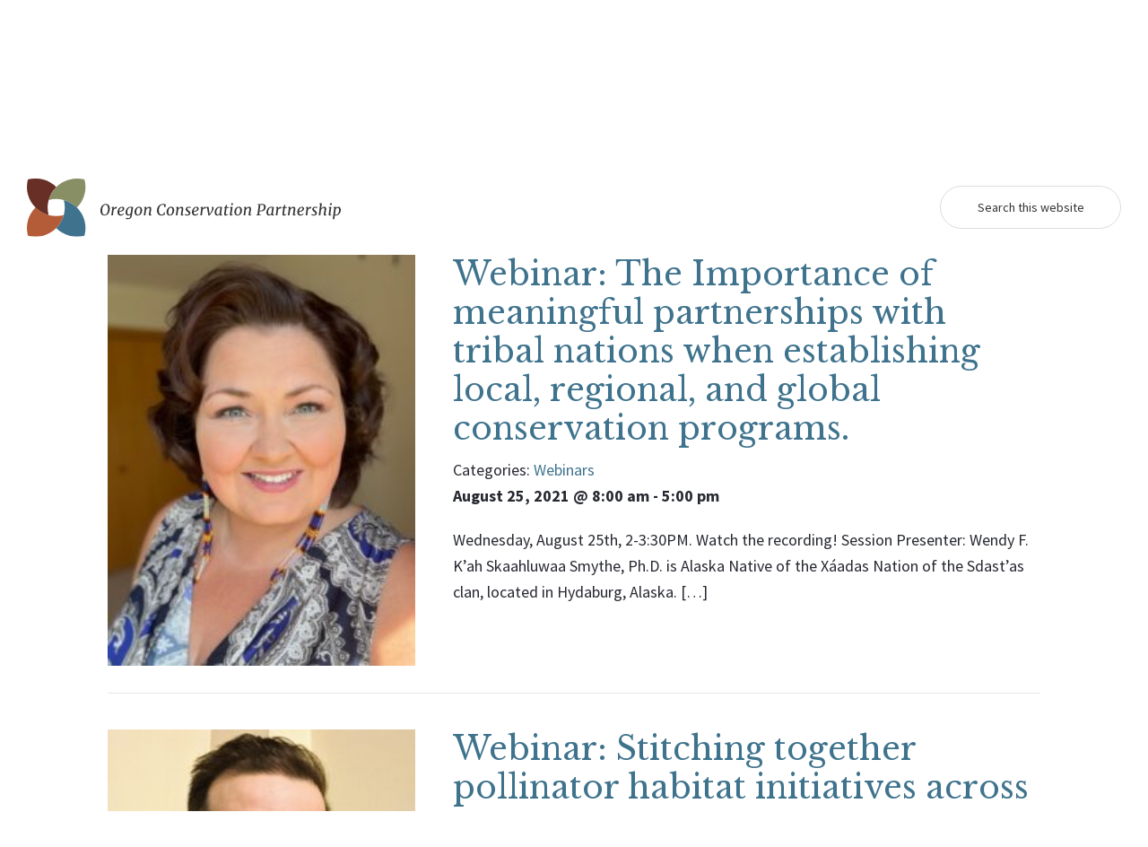

--- FILE ---
content_type: text/html; charset=UTF-8
request_url: https://www.conservationpartnership.org/events/category/webinars/page/3/
body_size: 15720
content:
<!DOCTYPE html>
<html lang="en-US">
<head >
<meta charset="UTF-8" />
<meta name="viewport" content="width=device-width, initial-scale=1" />
<title>Events from January 17, 2019 &#8211; May 16, 2019 &#8250; Webinars &#8250;  – Page 3</title>
<link rel='stylesheet' id='tribe-events-views-v2-bootstrap-datepicker-styles-css' href='https://www.conservationpartnership.org/wp-content/plugins/the-events-calendar/vendor/bootstrap-datepicker/css/bootstrap-datepicker.standalone.min.css?ver=6.15.14' media='all' />
<link rel='stylesheet' id='tec-variables-skeleton-css' href='https://www.conservationpartnership.org/wp-content/plugins/the-events-calendar/common/build/css/variables-skeleton.css?ver=6.10.1' media='all' />
<link rel='stylesheet' id='tribe-common-skeleton-style-css' href='https://www.conservationpartnership.org/wp-content/plugins/the-events-calendar/common/build/css/common-skeleton.css?ver=6.10.1' media='all' />
<link rel='stylesheet' id='tribe-tooltipster-css-css' href='https://www.conservationpartnership.org/wp-content/plugins/the-events-calendar/common/vendor/tooltipster/tooltipster.bundle.min.css?ver=6.10.1' media='all' />
<link rel='stylesheet' id='tribe-events-views-v2-skeleton-css' href='https://www.conservationpartnership.org/wp-content/plugins/the-events-calendar/build/css/views-skeleton.css?ver=6.15.14' media='all' />
<link rel='stylesheet' id='tec-variables-full-css' href='https://www.conservationpartnership.org/wp-content/plugins/the-events-calendar/common/build/css/variables-full.css?ver=6.10.1' media='all' />
<link rel='stylesheet' id='tribe-common-full-style-css' href='https://www.conservationpartnership.org/wp-content/plugins/the-events-calendar/common/build/css/common-full.css?ver=6.10.1' media='all' />
<link rel='stylesheet' id='tribe-events-views-v2-full-css' href='https://www.conservationpartnership.org/wp-content/plugins/the-events-calendar/build/css/views-full.css?ver=6.15.14' media='all' />
<link rel='stylesheet' id='tribe-events-views-v2-print-css' href='https://www.conservationpartnership.org/wp-content/plugins/the-events-calendar/build/css/views-print.css?ver=6.15.14' media='print' />
<meta name='robots' content='max-image-preview:large' />
<link rel='dns-prefetch' href='//fonts.googleapis.com' />
<link rel="alternate" type="application/rss+xml" title="Oregon Conservation Partnership &raquo; Feed" href="https://www.conservationpartnership.org/feed/" />
<link rel="alternate" type="application/rss+xml" title="Oregon Conservation Partnership &raquo; Comments Feed" href="https://www.conservationpartnership.org/comments/feed/" />
<link rel="alternate" type="text/calendar" title="Oregon Conservation Partnership &raquo; iCal Feed" href="https://www.conservationpartnership.org/events/?ical=1" />
<link rel="alternate" type="application/rss+xml" title="Oregon Conservation Partnership &raquo; Events Feed" href="https://www.conservationpartnership.org/events/feed/" />
<link rel="preload" href="https://www.conservationpartnership.org/wp-content/plugins/bb-plugin/fonts/fontawesome/5.15.4/webfonts/fa-solid-900.woff2" as="font" type="font/woff2" crossorigin="anonymous">
<link rel="preload" href="https://www.conservationpartnership.org/wp-content/plugins/bb-plugin/fonts/fontawesome/5.15.4/webfonts/fa-regular-400.woff2" as="font" type="font/woff2" crossorigin="anonymous">
<link rel="canonical" href="https://www.conservationpartnership.org/events/category/webinars/page/3/" />
<!-- Genesis Open Graph -->
<meta property="og:title" content="Events from January 17, 2019 &#8211; May 16, 2019 &#8250; Webinars &#8250;  – Page 3" />
<meta property="og:type" content="website" />
<meta property="og:url" content="https://www.conservationpartnership.org/events/category/webinars/page/3/" />
<meta property="og:image" content="https://www.conservationpartnership.org/wp-content/uploads/2020/01/cropped-OCP-Favicon-tr-2.png" />
<meta property="og:image:width" content="512" />
<meta property="og:image:height" content="512" />
<style id='wp-img-auto-sizes-contain-inline-css'>
img:is([sizes=auto i],[sizes^="auto," i]){contain-intrinsic-size:3000px 1500px}
/*# sourceURL=wp-img-auto-sizes-contain-inline-css */
</style>
<link rel='stylesheet' id='tribe-events-block-event-datetime-css' href='https://www.conservationpartnership.org/wp-content/plugins/the-events-calendar/build/event-datetime/frontend.css?ver=6.15.14' media='all' />
<link rel='stylesheet' id='tribe-events-block-event-venue-css' href='https://www.conservationpartnership.org/wp-content/plugins/the-events-calendar/build/event-venue/frontend.css?ver=6.15.14' media='all' />
<link rel='stylesheet' id='tribe-events-block-event-organizer-css' href='https://www.conservationpartnership.org/wp-content/plugins/the-events-calendar/build/event-organizer/frontend.css?ver=6.15.14' media='all' />
<link rel='stylesheet' id='tribe-events-block-event-links-css' href='https://www.conservationpartnership.org/wp-content/plugins/the-events-calendar/build/event-links/frontend.css?ver=6.15.14' media='all' />
<link rel='stylesheet' id='tribe-events-block-event-price-css' href='https://www.conservationpartnership.org/wp-content/plugins/the-events-calendar/build/event-price/frontend.css?ver=6.15.14' media='all' />
<link rel='stylesheet' id='tribe-events-block-event-website-css' href='https://www.conservationpartnership.org/wp-content/plugins/the-events-calendar/build/event-website/frontend.css?ver=6.15.14' media='all' />
<link rel='stylesheet' id='ocp-css' href='https://www.conservationpartnership.org/wp-content/themes/ocp/style.css?ver=3.2.0' media='all' />
<style id='wp-emoji-styles-inline-css'>

	img.wp-smiley, img.emoji {
		display: inline !important;
		border: none !important;
		box-shadow: none !important;
		height: 1em !important;
		width: 1em !important;
		margin: 0 0.07em !important;
		vertical-align: -0.1em !important;
		background: none !important;
		padding: 0 !important;
	}
/*# sourceURL=wp-emoji-styles-inline-css */
</style>
<link rel='stylesheet' id='wp-block-library-css' href='https://www.conservationpartnership.org/wp-includes/css/dist/block-library/style.min.css?ver=6.9' media='all' />
<style id='wp-block-heading-inline-css'>
h1:where(.wp-block-heading).has-background,h2:where(.wp-block-heading).has-background,h3:where(.wp-block-heading).has-background,h4:where(.wp-block-heading).has-background,h5:where(.wp-block-heading).has-background,h6:where(.wp-block-heading).has-background{padding:1.25em 2.375em}h1.has-text-align-left[style*=writing-mode]:where([style*=vertical-lr]),h1.has-text-align-right[style*=writing-mode]:where([style*=vertical-rl]),h2.has-text-align-left[style*=writing-mode]:where([style*=vertical-lr]),h2.has-text-align-right[style*=writing-mode]:where([style*=vertical-rl]),h3.has-text-align-left[style*=writing-mode]:where([style*=vertical-lr]),h3.has-text-align-right[style*=writing-mode]:where([style*=vertical-rl]),h4.has-text-align-left[style*=writing-mode]:where([style*=vertical-lr]),h4.has-text-align-right[style*=writing-mode]:where([style*=vertical-rl]),h5.has-text-align-left[style*=writing-mode]:where([style*=vertical-lr]),h5.has-text-align-right[style*=writing-mode]:where([style*=vertical-rl]),h6.has-text-align-left[style*=writing-mode]:where([style*=vertical-lr]),h6.has-text-align-right[style*=writing-mode]:where([style*=vertical-rl]){rotate:180deg}
/*# sourceURL=https://www.conservationpartnership.org/wp-includes/blocks/heading/style.min.css */
</style>
<style id='wp-block-paragraph-inline-css'>
.is-small-text{font-size:.875em}.is-regular-text{font-size:1em}.is-large-text{font-size:2.25em}.is-larger-text{font-size:3em}.has-drop-cap:not(:focus):first-letter{float:left;font-size:8.4em;font-style:normal;font-weight:100;line-height:.68;margin:.05em .1em 0 0;text-transform:uppercase}body.rtl .has-drop-cap:not(:focus):first-letter{float:none;margin-left:.1em}p.has-drop-cap.has-background{overflow:hidden}:root :where(p.has-background){padding:1.25em 2.375em}:where(p.has-text-color:not(.has-link-color)) a{color:inherit}p.has-text-align-left[style*="writing-mode:vertical-lr"],p.has-text-align-right[style*="writing-mode:vertical-rl"]{rotate:180deg}
/*# sourceURL=https://www.conservationpartnership.org/wp-includes/blocks/paragraph/style.min.css */
</style>
<style id='global-styles-inline-css'>
:root{--wp--preset--aspect-ratio--square: 1;--wp--preset--aspect-ratio--4-3: 4/3;--wp--preset--aspect-ratio--3-4: 3/4;--wp--preset--aspect-ratio--3-2: 3/2;--wp--preset--aspect-ratio--2-3: 2/3;--wp--preset--aspect-ratio--16-9: 16/9;--wp--preset--aspect-ratio--9-16: 9/16;--wp--preset--color--black: #000000;--wp--preset--color--cyan-bluish-gray: #abb8c3;--wp--preset--color--white: #ffffff;--wp--preset--color--pale-pink: #f78da7;--wp--preset--color--vivid-red: #cf2e2e;--wp--preset--color--luminous-vivid-orange: #ff6900;--wp--preset--color--luminous-vivid-amber: #fcb900;--wp--preset--color--light-green-cyan: #7bdcb5;--wp--preset--color--vivid-green-cyan: #00d084;--wp--preset--color--pale-cyan-blue: #8ed1fc;--wp--preset--color--vivid-cyan-blue: #0693e3;--wp--preset--color--vivid-purple: #9b51e0;--wp--preset--color--theme-primary: #0073e5;--wp--preset--color--theme-secondary: #0073e5;--wp--preset--gradient--vivid-cyan-blue-to-vivid-purple: linear-gradient(135deg,rgb(6,147,227) 0%,rgb(155,81,224) 100%);--wp--preset--gradient--light-green-cyan-to-vivid-green-cyan: linear-gradient(135deg,rgb(122,220,180) 0%,rgb(0,208,130) 100%);--wp--preset--gradient--luminous-vivid-amber-to-luminous-vivid-orange: linear-gradient(135deg,rgb(252,185,0) 0%,rgb(255,105,0) 100%);--wp--preset--gradient--luminous-vivid-orange-to-vivid-red: linear-gradient(135deg,rgb(255,105,0) 0%,rgb(207,46,46) 100%);--wp--preset--gradient--very-light-gray-to-cyan-bluish-gray: linear-gradient(135deg,rgb(238,238,238) 0%,rgb(169,184,195) 100%);--wp--preset--gradient--cool-to-warm-spectrum: linear-gradient(135deg,rgb(74,234,220) 0%,rgb(151,120,209) 20%,rgb(207,42,186) 40%,rgb(238,44,130) 60%,rgb(251,105,98) 80%,rgb(254,248,76) 100%);--wp--preset--gradient--blush-light-purple: linear-gradient(135deg,rgb(255,206,236) 0%,rgb(152,150,240) 100%);--wp--preset--gradient--blush-bordeaux: linear-gradient(135deg,rgb(254,205,165) 0%,rgb(254,45,45) 50%,rgb(107,0,62) 100%);--wp--preset--gradient--luminous-dusk: linear-gradient(135deg,rgb(255,203,112) 0%,rgb(199,81,192) 50%,rgb(65,88,208) 100%);--wp--preset--gradient--pale-ocean: linear-gradient(135deg,rgb(255,245,203) 0%,rgb(182,227,212) 50%,rgb(51,167,181) 100%);--wp--preset--gradient--electric-grass: linear-gradient(135deg,rgb(202,248,128) 0%,rgb(113,206,126) 100%);--wp--preset--gradient--midnight: linear-gradient(135deg,rgb(2,3,129) 0%,rgb(40,116,252) 100%);--wp--preset--font-size--small: 12px;--wp--preset--font-size--medium: 20px;--wp--preset--font-size--large: 20px;--wp--preset--font-size--x-large: 42px;--wp--preset--font-size--normal: 18px;--wp--preset--font-size--larger: 24px;--wp--preset--spacing--20: 0.44rem;--wp--preset--spacing--30: 0.67rem;--wp--preset--spacing--40: 1rem;--wp--preset--spacing--50: 1.5rem;--wp--preset--spacing--60: 2.25rem;--wp--preset--spacing--70: 3.38rem;--wp--preset--spacing--80: 5.06rem;--wp--preset--shadow--natural: 6px 6px 9px rgba(0, 0, 0, 0.2);--wp--preset--shadow--deep: 12px 12px 50px rgba(0, 0, 0, 0.4);--wp--preset--shadow--sharp: 6px 6px 0px rgba(0, 0, 0, 0.2);--wp--preset--shadow--outlined: 6px 6px 0px -3px rgb(255, 255, 255), 6px 6px rgb(0, 0, 0);--wp--preset--shadow--crisp: 6px 6px 0px rgb(0, 0, 0);}:where(.is-layout-flex){gap: 0.5em;}:where(.is-layout-grid){gap: 0.5em;}body .is-layout-flex{display: flex;}.is-layout-flex{flex-wrap: wrap;align-items: center;}.is-layout-flex > :is(*, div){margin: 0;}body .is-layout-grid{display: grid;}.is-layout-grid > :is(*, div){margin: 0;}:where(.wp-block-columns.is-layout-flex){gap: 2em;}:where(.wp-block-columns.is-layout-grid){gap: 2em;}:where(.wp-block-post-template.is-layout-flex){gap: 1.25em;}:where(.wp-block-post-template.is-layout-grid){gap: 1.25em;}.has-black-color{color: var(--wp--preset--color--black) !important;}.has-cyan-bluish-gray-color{color: var(--wp--preset--color--cyan-bluish-gray) !important;}.has-white-color{color: var(--wp--preset--color--white) !important;}.has-pale-pink-color{color: var(--wp--preset--color--pale-pink) !important;}.has-vivid-red-color{color: var(--wp--preset--color--vivid-red) !important;}.has-luminous-vivid-orange-color{color: var(--wp--preset--color--luminous-vivid-orange) !important;}.has-luminous-vivid-amber-color{color: var(--wp--preset--color--luminous-vivid-amber) !important;}.has-light-green-cyan-color{color: var(--wp--preset--color--light-green-cyan) !important;}.has-vivid-green-cyan-color{color: var(--wp--preset--color--vivid-green-cyan) !important;}.has-pale-cyan-blue-color{color: var(--wp--preset--color--pale-cyan-blue) !important;}.has-vivid-cyan-blue-color{color: var(--wp--preset--color--vivid-cyan-blue) !important;}.has-vivid-purple-color{color: var(--wp--preset--color--vivid-purple) !important;}.has-black-background-color{background-color: var(--wp--preset--color--black) !important;}.has-cyan-bluish-gray-background-color{background-color: var(--wp--preset--color--cyan-bluish-gray) !important;}.has-white-background-color{background-color: var(--wp--preset--color--white) !important;}.has-pale-pink-background-color{background-color: var(--wp--preset--color--pale-pink) !important;}.has-vivid-red-background-color{background-color: var(--wp--preset--color--vivid-red) !important;}.has-luminous-vivid-orange-background-color{background-color: var(--wp--preset--color--luminous-vivid-orange) !important;}.has-luminous-vivid-amber-background-color{background-color: var(--wp--preset--color--luminous-vivid-amber) !important;}.has-light-green-cyan-background-color{background-color: var(--wp--preset--color--light-green-cyan) !important;}.has-vivid-green-cyan-background-color{background-color: var(--wp--preset--color--vivid-green-cyan) !important;}.has-pale-cyan-blue-background-color{background-color: var(--wp--preset--color--pale-cyan-blue) !important;}.has-vivid-cyan-blue-background-color{background-color: var(--wp--preset--color--vivid-cyan-blue) !important;}.has-vivid-purple-background-color{background-color: var(--wp--preset--color--vivid-purple) !important;}.has-black-border-color{border-color: var(--wp--preset--color--black) !important;}.has-cyan-bluish-gray-border-color{border-color: var(--wp--preset--color--cyan-bluish-gray) !important;}.has-white-border-color{border-color: var(--wp--preset--color--white) !important;}.has-pale-pink-border-color{border-color: var(--wp--preset--color--pale-pink) !important;}.has-vivid-red-border-color{border-color: var(--wp--preset--color--vivid-red) !important;}.has-luminous-vivid-orange-border-color{border-color: var(--wp--preset--color--luminous-vivid-orange) !important;}.has-luminous-vivid-amber-border-color{border-color: var(--wp--preset--color--luminous-vivid-amber) !important;}.has-light-green-cyan-border-color{border-color: var(--wp--preset--color--light-green-cyan) !important;}.has-vivid-green-cyan-border-color{border-color: var(--wp--preset--color--vivid-green-cyan) !important;}.has-pale-cyan-blue-border-color{border-color: var(--wp--preset--color--pale-cyan-blue) !important;}.has-vivid-cyan-blue-border-color{border-color: var(--wp--preset--color--vivid-cyan-blue) !important;}.has-vivid-purple-border-color{border-color: var(--wp--preset--color--vivid-purple) !important;}.has-vivid-cyan-blue-to-vivid-purple-gradient-background{background: var(--wp--preset--gradient--vivid-cyan-blue-to-vivid-purple) !important;}.has-light-green-cyan-to-vivid-green-cyan-gradient-background{background: var(--wp--preset--gradient--light-green-cyan-to-vivid-green-cyan) !important;}.has-luminous-vivid-amber-to-luminous-vivid-orange-gradient-background{background: var(--wp--preset--gradient--luminous-vivid-amber-to-luminous-vivid-orange) !important;}.has-luminous-vivid-orange-to-vivid-red-gradient-background{background: var(--wp--preset--gradient--luminous-vivid-orange-to-vivid-red) !important;}.has-very-light-gray-to-cyan-bluish-gray-gradient-background{background: var(--wp--preset--gradient--very-light-gray-to-cyan-bluish-gray) !important;}.has-cool-to-warm-spectrum-gradient-background{background: var(--wp--preset--gradient--cool-to-warm-spectrum) !important;}.has-blush-light-purple-gradient-background{background: var(--wp--preset--gradient--blush-light-purple) !important;}.has-blush-bordeaux-gradient-background{background: var(--wp--preset--gradient--blush-bordeaux) !important;}.has-luminous-dusk-gradient-background{background: var(--wp--preset--gradient--luminous-dusk) !important;}.has-pale-ocean-gradient-background{background: var(--wp--preset--gradient--pale-ocean) !important;}.has-electric-grass-gradient-background{background: var(--wp--preset--gradient--electric-grass) !important;}.has-midnight-gradient-background{background: var(--wp--preset--gradient--midnight) !important;}.has-small-font-size{font-size: var(--wp--preset--font-size--small) !important;}.has-medium-font-size{font-size: var(--wp--preset--font-size--medium) !important;}.has-large-font-size{font-size: var(--wp--preset--font-size--large) !important;}.has-x-large-font-size{font-size: var(--wp--preset--font-size--x-large) !important;}
/*# sourceURL=global-styles-inline-css */
</style>

<style id='classic-theme-styles-inline-css'>
/*! This file is auto-generated */
.wp-block-button__link{color:#fff;background-color:#32373c;border-radius:9999px;box-shadow:none;text-decoration:none;padding:calc(.667em + 2px) calc(1.333em + 2px);font-size:1.125em}.wp-block-file__button{background:#32373c;color:#fff;text-decoration:none}
/*# sourceURL=/wp-includes/css/classic-themes.min.css */
</style>
<link rel='stylesheet' id='wpa-style-css' href='https://www.conservationpartnership.org/wp-content/plugins/wp-accessibility/css/wpa-style.css?ver=2.2.6' media='all' />
<style id='wpa-style-inline-css'>
:root { --admin-bar-top : 7px; }
/*# sourceURL=wpa-style-inline-css */
</style>
<link rel='stylesheet' id='wp-job-manager-job-listings-css' href='https://www.conservationpartnership.org/wp-content/plugins/wp-job-manager/assets/dist/css/job-listings.css?ver=598383a28ac5f9f156e4' media='all' />
<link rel='stylesheet' id='font-awesome-5-css' href='https://www.conservationpartnership.org/wp-content/plugins/bb-plugin/fonts/fontawesome/5.15.4/css/all.min.css?ver=2.10.0.5' media='all' />
<link rel='stylesheet' id='fl-builder-layout-bundle-dc850f5673272f29bc95f6f9719e0b6e-css' href='https://www.conservationpartnership.org/wp-content/uploads/bb-plugin/cache/dc850f5673272f29bc95f6f9719e0b6e-layout-bundle.css?ver=2.10.0.5-1.5.2.1' media='all' />
<link rel='stylesheet' id='ocp-fonts-css' href='https://fonts.googleapis.com/css?family=Libre+Baskerville%7CSource+Sans+Pro%3A400%2C700&#038;display=swap&#038;ver=3.2.0' media='all' />
<link rel='stylesheet' id='dashicons-css' href='https://www.conservationpartnership.org/wp-includes/css/dashicons.min.css?ver=6.9' media='all' />
<link rel='stylesheet' id='ocp-styles-css' href='https://www.conservationpartnership.org/wp-content/themes/ocp/custom.css?ver=6.9' media='all' />
<link rel='stylesheet' id='ocp-gutenberg-css' href='https://www.conservationpartnership.org/wp-content/themes/ocp/lib/gutenberg/front-end.css?ver=3.2.0' media='all' />
<style id='ocp-gutenberg-inline-css'>
.ab-block-post-grid .ab-post-grid-items h2 a:hover {
	color: #0073e5;
}

.site-container .wp-block-button .wp-block-button__link {
	background-color: #0073e5;
}

.wp-block-button .wp-block-button__link:not(.has-background),
.wp-block-button .wp-block-button__link:not(.has-background):focus,
.wp-block-button .wp-block-button__link:not(.has-background):hover {
	color: #ffffff;
}

.site-container .wp-block-button.is-style-outline .wp-block-button__link {
	color: #0073e5;
}

.site-container .wp-block-button.is-style-outline .wp-block-button__link:focus,
.site-container .wp-block-button.is-style-outline .wp-block-button__link:hover {
	color: #2396ff;
}		.site-container .has-small-font-size {
			font-size: 12px;
		}		.site-container .has-normal-font-size {
			font-size: 18px;
		}		.site-container .has-large-font-size {
			font-size: 20px;
		}		.site-container .has-larger-font-size {
			font-size: 24px;
		}		.site-container .has-theme-primary-color,
		.site-container .wp-block-button .wp-block-button__link.has-theme-primary-color,
		.site-container .wp-block-button.is-style-outline .wp-block-button__link.has-theme-primary-color {
			color: #0073e5;
		}

		.site-container .has-theme-primary-background-color,
		.site-container .wp-block-button .wp-block-button__link.has-theme-primary-background-color,
		.site-container .wp-block-pullquote.is-style-solid-color.has-theme-primary-background-color {
			background-color: #0073e5;
		}		.site-container .has-theme-secondary-color,
		.site-container .wp-block-button .wp-block-button__link.has-theme-secondary-color,
		.site-container .wp-block-button.is-style-outline .wp-block-button__link.has-theme-secondary-color {
			color: #0073e5;
		}

		.site-container .has-theme-secondary-background-color,
		.site-container .wp-block-button .wp-block-button__link.has-theme-secondary-background-color,
		.site-container .wp-block-pullquote.is-style-solid-color.has-theme-secondary-background-color {
			background-color: #0073e5;
		}
/*# sourceURL=ocp-gutenberg-inline-css */
</style>
<link rel='stylesheet' id='pp-animate-css' href='https://www.conservationpartnership.org/wp-content/plugins/bbpowerpack/assets/css/animate.min.css?ver=3.5.1' media='all' />
<script src="https://www.conservationpartnership.org/wp-includes/js/jquery/jquery.min.js?ver=3.7.1" id="jquery-core-js"></script>
<script src="https://www.conservationpartnership.org/wp-includes/js/jquery/jquery-migrate.min.js?ver=3.4.1" id="jquery-migrate-js"></script>
<script src="https://www.conservationpartnership.org/wp-content/plugins/the-events-calendar/common/build/js/tribe-common.js?ver=9c44e11f3503a33e9540" id="tribe-common-js"></script>
<script src="https://www.conservationpartnership.org/wp-content/plugins/the-events-calendar/build/js/views/breakpoints.js?ver=4208de2df2852e0b91ec" id="tribe-events-views-v2-breakpoints-js"></script>
<link rel="https://api.w.org/" href="https://www.conservationpartnership.org/wp-json/" /><link rel="alternate" title="JSON" type="application/json" href="https://www.conservationpartnership.org/wp-json/wp/v2/tribe_events_cat/93" /><link rel="EditURI" type="application/rsd+xml" title="RSD" href="https://www.conservationpartnership.org/xmlrpc.php?rsd" />
		<script>
			var bb_powerpack = {
				version: '2.40.10',
				getAjaxUrl: function() { return atob( 'aHR0cHM6Ly93d3cuY29uc2VydmF0aW9ucGFydG5lcnNoaXAub3JnL3dwLWFkbWluL2FkbWluLWFqYXgucGhw' ); },
				callback: function() {},
				mapMarkerData: {},
				post_id: '4649',
				search_term: '',
				current_page: 'https://www.conservationpartnership.org/events/category/webinars/page/3/',
				conditionals: {
					is_front_page: false,
					is_home: false,
					is_archive: true,
					current_post_type: 'tribe_events',
					is_tax: true,
										current_tax: 'tribe_events_cat',
					current_term: 'webinars',
										is_author: false,
					current_author: false,
					is_search: false,
									}
			};
		</script>
		<meta name="tec-api-version" content="v1"><meta name="tec-api-origin" content="https://www.conservationpartnership.org"><link rel="alternate" href="https://www.conservationpartnership.org/wp-json/tribe/events/v1/events/?categories=webinars" /><link rel="pingback" href="https://www.conservationpartnership.org/xmlrpc.php" />
<link rel="prev" href="https://www.conservationpartnership.org/events/category/webinars/page/2/" />
<link rel="next" href="https://www.conservationpartnership.org/events/category/webinars/page/4/" />
<!-- Google tag (gtag.js) -->
<script async src="https://www.googletagmanager.com/gtag/js?id=G-Z5DMWEY904"></script>
<script>
  window.dataLayer = window.dataLayer || [];
  function gtag(){dataLayer.push(arguments);}
  gtag('js', new Date());

  gtag('config', 'G-Z5DMWEY904');
</script><link rel="icon" href="https://www.conservationpartnership.org/wp-content/uploads/2020/01/cropped-OCP-Favicon-tr-2-32x32.png" sizes="32x32" />
<link rel="icon" href="https://www.conservationpartnership.org/wp-content/uploads/2020/01/cropped-OCP-Favicon-tr-2-192x192.png" sizes="192x192" />
<link rel="apple-touch-icon" href="https://www.conservationpartnership.org/wp-content/uploads/2020/01/cropped-OCP-Favicon-tr-2-180x180.png" />
<meta name="msapplication-TileImage" content="https://www.conservationpartnership.org/wp-content/uploads/2020/01/cropped-OCP-Favicon-tr-2-270x270.png" />
		<style id="wp-custom-css">
			h2.fl-heading {
    scroll-margin-top: 80px;
}

.fl-builder-module-template.tribe_events_cat-webinars {
	margin-bottom: 20px;
	padding:0;
}

.fl-post-feed-content p:last-of-type {
    margin-bottom: 30px;
}

.fl-post-feed-image-beside .fl-post-feed-image, .fl-post-feed-image-beside-content .fl-post-feed-image {
    margin-bottom: 30px;
}

.tribe-block__venue {
	border:none;
}

.main-nav .current-menu-item>a:after,
.main-nav .current-menu-item>a:hover:after,
.main-nav current-menu-ancestor>a:hover:after {
    content: "";
    position: absolute;
    bottom: 0;
    left: 0;
    width: 100%;
    height: 5px;
    background-color: #f7931e;
    z-index: 0;
    transition: all .1s linear
}

.main-nav a:not(.fl-button):hover:after {
    content: "";
    position: absolute;
    bottom: 0;
    left: 0;
    width: 100%;
    height: 5px;
    background-color: #3f738d;
    z-index: 0;
    transition: all .1s linear
}		</style>
		</head>
<body data-rsssl=1 class="archive paged post-type-archive post-type-archive-tribe_events wp-custom-logo wp-embed-responsive paged-3 post-type-paged-3 wp-theme-genesis wp-child-theme-ocp fl-builder-2-10-0-5 fl-themer-1-5-2-1 fl-no-js tribe-events-page-template tribe-theme-genesis tribe-no-js tribe-filter-live fl-theme-builder-footer fl-theme-builder-footer-global-footer fl-theme-builder-archive fl-theme-builder-archive-event-category-archive full-width-content genesis-breadcrumbs-hidden genesis-footer-widgets-hidden ocp" itemscope itemtype="https://schema.org/WebPage"><div class="site-container"><ul class="genesis-skip-link"><li><a href="#genesis-nav-primary" class="screen-reader-shortcut"> Skip to primary navigation</a></li><li><a href="#genesis-content" class="screen-reader-shortcut"> Skip to main content</a></li></ul><header class="site-header" itemscope itemtype="https://schema.org/WPHeader"><div class="wrap"><div class="title-area"><a href="https://www.conservationpartnership.org/" class="custom-logo-link" rel="home"><img width="572" height="106" src="https://www.conservationpartnership.org/wp-content/uploads/2020/01/OCPLogo-Horiz-Web.svg" class="custom-logo" alt="Oregon Conservation Partnership" decoding="async" fetchpriority="high" /></a><p class="site-title" itemprop="headline">Oregon Conservation Partnership</p></div><div class="widget-area header-widget-area"><section id="search-4" class="widget widget_search"><div class="widget-wrap"><form class="search-form" method="get" action="https://www.conservationpartnership.org/" role="search" itemprop="potentialAction" itemscope itemtype="https://schema.org/SearchAction"><label class="search-form-label screen-reader-text" for="searchform-1">Search...</label><input class="search-form-input" type="search" name="s" id="searchform-1" placeholder="Search this website" itemprop="query-input"><input class="search-form-submit" type="submit" value="Go"><meta content="https://www.conservationpartnership.org/?s={s}" itemprop="target"></form></div></section>
</div></div></header><nav class="nav-primary" aria-label="Main" itemscope itemtype="https://schema.org/SiteNavigationElement" id="genesis-nav-primary"><div class="wrap"><ul id="menu-menu-1" class="menu genesis-nav-menu menu-primary js-superfish"><li id="menu-item-231" class="menu-item menu-item-type-post_type menu-item-object-page menu-item-has-children menu-item-231"><a href="https://www.conservationpartnership.org/jobs/" itemprop="url"><span itemprop="name">Jobs</span></a>
<ul class="sub-menu">
	<li id="menu-item-232" class="menu-item menu-item-type-post_type menu-item-object-page menu-item-232"><a href="https://www.conservationpartnership.org/jobs/post-a-job/" itemprop="url"><span itemprop="name">Post a Job</span></a></li>
</ul>
</li>
<li id="menu-item-728" class="menu-item menu-item-type-post_type menu-item-object-page menu-item-728"><a href="https://www.conservationpartnership.org/webinars/" itemprop="url"><span itemprop="name">Webinars</span></a></li>
<li id="menu-item-4943" class="menu-item menu-item-type-post_type menu-item-object-page menu-item-has-children menu-item-4943"><a href="https://www.conservationpartnership.org/get-involved/" itemprop="url"><span itemprop="name">Get Involved</span></a>
<ul class="sub-menu">
	<li id="menu-item-3161" class="menu-item menu-item-type-post_type menu-item-object-page menu-item-3161"><a href="https://www.conservationpartnership.org/get-involved/orcp-affinity-groups/" itemprop="url"><span itemprop="name">Affinity Groups</span></a></li>
	<li id="menu-item-4932" class="menu-item menu-item-type-custom menu-item-object-custom menu-item-4932"><a target="_blank" href="https://www.connectoregon.net/" itemprop="url"><span itemprop="name">Connect Conference</span></a></li>
</ul>
</li>
<li id="menu-item-2857" class="menu-item menu-item-type-post_type menu-item-object-page menu-item-2857"><a href="https://www.conservationpartnership.org/about-us/" itemprop="url"><span itemprop="name">About Us</span></a></li>
<li id="menu-item-34" class="menu-item menu-item-type-post_type menu-item-object-page menu-item-34"><a href="https://www.conservationpartnership.org/contact-us/" itemprop="url"><span itemprop="name">Contact Us</span></a></li>
<li id="menu-item-5913" class="menu-item menu-item-type-post_type menu-item-object-page menu-item-5913"><a href="https://www.conservationpartnership.org/grant-hub/" itemprop="url"><span itemprop="name">Grant Hub</span></a></li>
</ul></div></nav><div class="site-inner"><div class="fl-builder-content fl-builder-content-4804 fl-builder-global-templates-locked" data-post-id="4804"><div class="fl-row fl-row-fixed-width fl-row-bg-none fl-node-904q6aeig8po fl-row-default-height fl-row-align-center" data-node="904q6aeig8po">
	<div class="fl-row-content-wrap">
						<div class="fl-row-content fl-row-fixed-width fl-node-content">
		
<div class="fl-col-group fl-node-q7ai15cow8gd" data-node="q7ai15cow8gd">
			<div class="fl-col fl-node-enz0178cymh3 fl-col-bg-color" data-node="enz0178cymh3">
	<div class="fl-col-content fl-node-content"><div class="fl-module fl-module-heading fl-node-npfzx6c9ljd4" data-node="npfzx6c9ljd4">
	<div class="fl-module-content fl-node-content">
		<h1 class="fl-heading">
		<span class="fl-heading-text">Webinars</span>
	</h1>
	</div>
</div>
<div class="fl-module fl-module-separator fl-node-astmrvw7i4pb" data-node="astmrvw7i4pb">
	<div class="fl-module-content fl-node-content">
		<div class="fl-separator"></div>
	</div>
</div>
</div>
</div>
	</div>
		</div>
	</div>
</div>
<div class="fl-row fl-row-fixed-width fl-row-bg-none fl-node-lgtimkf1vqcz fl-row-default-height fl-row-align-center" data-node="lgtimkf1vqcz">
	<div class="fl-row-content-wrap">
						<div class="fl-row-content fl-row-fixed-width fl-node-content">
		
<div class="fl-col-group fl-node-gjy6qxrmbeo2" data-node="gjy6qxrmbeo2">
			<div class="fl-col fl-node-m43a8s0cuqvl fl-col-bg-color" data-node="m43a8s0cuqvl">
	<div class="fl-col-content fl-node-content"><div class="fl-module fl-module-post-grid fl-node-0qo3k1584dtn" data-node="0qo3k1584dtn">
	<div class="fl-module-content fl-node-content">
			<div class="fl-post-feed fl-paged-scroll-to" itemscope="itemscope" itemtype="https://schema.org/Collection">
	<div class="fl-post-feed-post fl-post-feed-image-beside fl-post-align-default post-4635 tribe_events type-tribe_events status-publish has-post-thumbnail tribe_events_cat-webinars cat_webinars entry" itemscope itemtype="https://schema.org/CreativeWork">

	<meta itemscope itemprop="mainEntityOfPage" itemtype="https://schema.org/WebPage" itemid="https://www.conservationpartnership.org/event/webinar-the-importance-of-meaningful-partnerships-with-tribal-nations-when-establishing-local-regional-and-global-conservation-programs/" content="Webinar: The Importance of meaningful partnerships with tribal nations when establishing local, regional, and global conservation programs." /><meta itemprop="datePublished" content="2024-01-31" /><meta itemprop="dateModified" content="2024-01-31" /><div itemprop="publisher" itemscope itemtype="https://schema.org/Organization"><meta itemprop="name" content="Oregon Conservation Partnership"><div itemprop="logo" itemscope itemtype="https://schema.org/ImageObject"><meta itemprop="url" content="https://www.conservationpartnership.org/wp-content/uploads/2020/01/OCPLogo-Horiz-Web.svg"></div></div><div itemscope itemprop="author" itemtype="https://schema.org/Person"><meta itemprop="url" content="https://www.conservationpartnership.org/author/upthenticdennis/" /><meta itemprop="name" content="Dennis Vieira" /></div><div itemscope itemprop="image" itemtype="https://schema.org/ImageObject"><meta itemprop="url" content="https://www.conservationpartnership.org/wp-content/uploads/2021/08/Wendy-Smythe.jpg" /><meta itemprop="width" content="480" /><meta itemprop="height" content="640" /></div><div itemprop="interactionStatistic" itemscope itemtype="https://schema.org/InteractionCounter"><meta itemprop="interactionType" content="https://schema.org/CommentAction" /><meta itemprop="userInteractionCount" content="0" /></div>	<div class="fl-post-feed-image">

	
	<a href="https://www.conservationpartnership.org/event/webinar-the-importance-of-meaningful-partnerships-with-tribal-nations-when-establishing-local-regional-and-global-conservation-programs/" rel="bookmark" title="Webinar: The Importance of meaningful partnerships with tribal nations when establishing local, regional, and global conservation programs." aria-hidden="true" tabindex="-1">
		<img width="225" height="300" src="https://www.conservationpartnership.org/wp-content/uploads/2021/08/Wendy-Smythe-225x300.jpg" class="attachment-medium size-medium wp-post-image" alt="" decoding="async" loading="lazy" srcset="https://www.conservationpartnership.org/wp-content/uploads/2021/08/Wendy-Smythe-225x300.jpg 225w, https://www.conservationpartnership.org/wp-content/uploads/2021/08/Wendy-Smythe.jpg 480w" sizes="auto, (max-width: 225px) 100vw, 225px" />	</a>

	
</div>

		<div class="fl-post-feed-text">
	
		<div class="fl-post-feed-header">

			<h2 class="fl-post-feed-title" itemprop="headline">
				<a href="https://www.conservationpartnership.org/event/webinar-the-importance-of-meaningful-partnerships-with-tribal-nations-when-establishing-local-regional-and-global-conservation-programs/" rel="bookmark" title="Webinar: The Importance of meaningful partnerships with tribal nations when establishing local, regional, and global conservation programs.">Webinar: The Importance of meaningful partnerships with tribal nations when establishing local, regional, and global conservation programs.</a>
			</h2>

			
			
						<div class="fl-post-feed-meta-terms">
				<div class="fl-post-feed-terms">
					<span class="fl-terms-label">Categories:</span>
					<a href="https://www.conservationpartnership.org/events/category/webinars/" rel="tag">Webinars</a>				</div>
			</div>
			
			<div class="fl-post-module-event-calendar-meta fl-post-grid-event-calendar-meta"><div class="fl-post-grid-event-calendar-date"><span class="tribe-event-date-start">August 25, 2021 @ 8:00 am</span> - <span class="tribe-event-time">5:00 pm</span></div><div class="fl-post-grid-event-calendar-address"><span class="tribe-address">






</span>
</div></div>
		</div>

	
	
	
		
				<div class="fl-post-feed-content" itemprop="text">
			<p>Wednesday, August 25th, 2-3:30PM. Watch the recording! Session Presenter: Wendy F. K’ah Skaahluwaa Smythe, Ph.D. is Alaska Native of the Xáadas Nation of the Sdast’as clan, located in Hydaburg, Alaska. [&hellip;]</p>
					</div>
		
		
	</div>

	<div class="fl-clear"></div>
</div>
<div class="fl-post-feed-post fl-post-feed-image-beside fl-post-align-default post-4637 tribe_events type-tribe_events status-publish has-post-thumbnail tribe_events_cat-webinars cat_webinars entry" itemscope itemtype="https://schema.org/CreativeWork">

	<meta itemscope itemprop="mainEntityOfPage" itemtype="https://schema.org/WebPage" itemid="https://www.conservationpartnership.org/event/webinar-stitching-together-pollinator-habitat-initiatives-across-oregon/" content="Webinar: Stitching together pollinator habitat initiatives across Oregon" /><meta itemprop="datePublished" content="2024-01-31" /><meta itemprop="dateModified" content="2024-01-31" /><div itemprop="publisher" itemscope itemtype="https://schema.org/Organization"><meta itemprop="name" content="Oregon Conservation Partnership"><div itemprop="logo" itemscope itemtype="https://schema.org/ImageObject"><meta itemprop="url" content="https://www.conservationpartnership.org/wp-content/uploads/2020/01/OCPLogo-Horiz-Web.svg"></div></div><div itemscope itemprop="author" itemtype="https://schema.org/Person"><meta itemprop="url" content="https://www.conservationpartnership.org/author/upthenticdennis/" /><meta itemprop="name" content="Dennis Vieira" /></div><div itemscope itemprop="image" itemtype="https://schema.org/ImageObject"><meta itemprop="url" content="https://www.conservationpartnership.org/wp-content/uploads/2021/07/Andony-Melathopoulos_2.jpg" /><meta itemprop="width" content="1609" /><meta itemprop="height" content="1883" /></div><div itemprop="interactionStatistic" itemscope itemtype="https://schema.org/InteractionCounter"><meta itemprop="interactionType" content="https://schema.org/CommentAction" /><meta itemprop="userInteractionCount" content="0" /></div>	<div class="fl-post-feed-image">

	
	<a href="https://www.conservationpartnership.org/event/webinar-stitching-together-pollinator-habitat-initiatives-across-oregon/" rel="bookmark" title="Webinar: Stitching together pollinator habitat initiatives across Oregon" aria-hidden="true" tabindex="-1">
		<img width="256" height="300" src="https://www.conservationpartnership.org/wp-content/uploads/2021/07/Andony-Melathopoulos_2-256x300.jpg" class="attachment-medium size-medium wp-post-image" alt="" decoding="async" loading="lazy" srcset="https://www.conservationpartnership.org/wp-content/uploads/2021/07/Andony-Melathopoulos_2-256x300.jpg 256w, https://www.conservationpartnership.org/wp-content/uploads/2021/07/Andony-Melathopoulos_2-875x1024.jpg 875w, https://www.conservationpartnership.org/wp-content/uploads/2021/07/Andony-Melathopoulos_2-768x899.jpg 768w, https://www.conservationpartnership.org/wp-content/uploads/2021/07/Andony-Melathopoulos_2-1312x1536.jpg 1312w, https://www.conservationpartnership.org/wp-content/uploads/2021/07/Andony-Melathopoulos_2.jpg 1609w" sizes="auto, (max-width: 256px) 100vw, 256px" />	</a>

	
</div>

		<div class="fl-post-feed-text">
	
		<div class="fl-post-feed-header">

			<h2 class="fl-post-feed-title" itemprop="headline">
				<a href="https://www.conservationpartnership.org/event/webinar-stitching-together-pollinator-habitat-initiatives-across-oregon/" rel="bookmark" title="Webinar: Stitching together pollinator habitat initiatives across Oregon">Webinar: Stitching together pollinator habitat initiatives across Oregon</a>
			</h2>

			
			
						<div class="fl-post-feed-meta-terms">
				<div class="fl-post-feed-terms">
					<span class="fl-terms-label">Categories:</span>
					<a href="https://www.conservationpartnership.org/events/category/webinars/" rel="tag">Webinars</a>				</div>
			</div>
			
			<div class="fl-post-module-event-calendar-meta fl-post-grid-event-calendar-meta"><div class="fl-post-grid-event-calendar-date"><span class="tribe-event-date-start">July 15, 2021 @ 2:30 am</span> - <span class="tribe-event-time">4:00 pm</span></div><div class="fl-post-grid-event-calendar-address"><span class="tribe-address">






</span>
</div></div>
		</div>

	
	
	
		
				<div class="fl-post-feed-content" itemprop="text">
			<p>Thursday, July 15th, 2:30 &#8211; 4:00PM Watch the Recording! Andony Melathopoulos_presentation_July_2021 Session Presenter:Andony Melathopoulos is an Assistant Professor of Pollinator Health Extension in the Department of Horticulture at Oregon State [&hellip;]</p>
					</div>
		
		
	</div>

	<div class="fl-clear"></div>
</div>
<div class="fl-post-feed-post fl-post-feed-image-beside fl-post-align-default post-4640 tribe_events type-tribe_events status-publish has-post-thumbnail tribe_events_cat-webinars cat_webinars entry" itemscope itemtype="https://schema.org/CreativeWork">

	<meta itemscope itemprop="mainEntityOfPage" itemtype="https://schema.org/WebPage" itemid="https://www.conservationpartnership.org/event/webinar-changes-in-osha-rules-for-all-oregon-workplaces-now-in-effect/" content="Webinar: Changes in OSHA Rules for all Oregon Workplaces Now in Effect" /><meta itemprop="datePublished" content="2024-01-31" /><meta itemprop="dateModified" content="2024-01-31" /><div itemprop="publisher" itemscope itemtype="https://schema.org/Organization"><meta itemprop="name" content="Oregon Conservation Partnership"><div itemprop="logo" itemscope itemtype="https://schema.org/ImageObject"><meta itemprop="url" content="https://www.conservationpartnership.org/wp-content/uploads/2020/01/OCPLogo-Horiz-Web.svg"></div></div><div itemscope itemprop="author" itemtype="https://schema.org/Person"><meta itemprop="url" content="https://www.conservationpartnership.org/author/upthenticdennis/" /><meta itemprop="name" content="Dennis Vieira" /></div><div itemscope itemprop="image" itemtype="https://schema.org/ImageObject"><meta itemprop="url" content="https://www.conservationpartnership.org/wp-content/uploads/2021/05/OSHA-logo_3.jpg" /><meta itemprop="width" content="640" /><meta itemprop="height" content="635" /></div><div itemprop="interactionStatistic" itemscope itemtype="https://schema.org/InteractionCounter"><meta itemprop="interactionType" content="https://schema.org/CommentAction" /><meta itemprop="userInteractionCount" content="0" /></div>	<div class="fl-post-feed-image">

	
	<a href="https://www.conservationpartnership.org/event/webinar-changes-in-osha-rules-for-all-oregon-workplaces-now-in-effect/" rel="bookmark" title="Webinar: Changes in OSHA Rules for all Oregon Workplaces Now in Effect" aria-hidden="true" tabindex="-1">
		<img width="300" height="298" src="https://www.conservationpartnership.org/wp-content/uploads/2021/05/OSHA-logo_3-300x298.jpg" class="attachment-medium size-medium wp-post-image" alt="" decoding="async" loading="lazy" srcset="https://www.conservationpartnership.org/wp-content/uploads/2021/05/OSHA-logo_3-300x298.jpg 300w, https://www.conservationpartnership.org/wp-content/uploads/2021/05/OSHA-logo_3-150x150.jpg 150w, https://www.conservationpartnership.org/wp-content/uploads/2021/05/OSHA-logo_3-75x75.jpg 75w, https://www.conservationpartnership.org/wp-content/uploads/2021/05/OSHA-logo_3.jpg 640w" sizes="auto, (max-width: 300px) 100vw, 300px" />	</a>

	
</div>

		<div class="fl-post-feed-text">
	
		<div class="fl-post-feed-header">

			<h2 class="fl-post-feed-title" itemprop="headline">
				<a href="https://www.conservationpartnership.org/event/webinar-changes-in-osha-rules-for-all-oregon-workplaces-now-in-effect/" rel="bookmark" title="Webinar: Changes in OSHA Rules for all Oregon Workplaces Now in Effect">Webinar: Changes in OSHA Rules for all Oregon Workplaces Now in Effect</a>
			</h2>

			
			
						<div class="fl-post-feed-meta-terms">
				<div class="fl-post-feed-terms">
					<span class="fl-terms-label">Categories:</span>
					<a href="https://www.conservationpartnership.org/events/category/webinars/" rel="tag">Webinars</a>				</div>
			</div>
			
			<div class="fl-post-module-event-calendar-meta fl-post-grid-event-calendar-meta"><div class="fl-post-grid-event-calendar-date"><span class="tribe-event-date-start">May 18, 2021 @ 1:00 pm</span> - <span class="tribe-event-time">2:30 pm</span></div><div class="fl-post-grid-event-calendar-address"><span class="tribe-address">






</span>
</div></div>
		</div>

	
	
	
		
				<div class="fl-post-feed-content" itemprop="text">
			<p>Tuesday, May 18th 1-2:30PM Watch the recording!&nbsp; Passcode: !7+Fpcmq OSHA recently implemented a new rule for COVID-19 Public Health Emergency in All Oregon Workplaces that will be important for Councils, [&hellip;]</p>
					</div>
		
		
	</div>

	<div class="fl-clear"></div>
</div>
<div class="fl-post-feed-post fl-post-feed-image-beside fl-post-align-default post-4642 tribe_events type-tribe_events status-publish has-post-thumbnail tribe_events_cat-webinars cat_webinars entry" itemscope itemtype="https://schema.org/CreativeWork">

	<meta itemscope itemprop="mainEntityOfPage" itemtype="https://schema.org/WebPage" itemid="https://www.conservationpartnership.org/event/webinar-joint-chiefs-project-buttes-to-basins/" content="Webinar: Joint Chiefs&#8217; Project: Buttes to Basins" /><meta itemprop="datePublished" content="2024-01-31" /><meta itemprop="dateModified" content="2024-01-31" /><div itemprop="publisher" itemscope itemtype="https://schema.org/Organization"><meta itemprop="name" content="Oregon Conservation Partnership"><div itemprop="logo" itemscope itemtype="https://schema.org/ImageObject"><meta itemprop="url" content="https://www.conservationpartnership.org/wp-content/uploads/2020/01/OCPLogo-Horiz-Web.svg"></div></div><div itemscope itemprop="author" itemtype="https://schema.org/Person"><meta itemprop="url" content="https://www.conservationpartnership.org/author/upthenticdennis/" /><meta itemprop="name" content="Dennis Vieira" /></div><div itemscope itemprop="image" itemtype="https://schema.org/ImageObject"><meta itemprop="url" content="https://www.conservationpartnership.org/wp-content/uploads/2021/04/Joint-Chiefs_2.jpg" /><meta itemprop="width" content="665" /><meta itemprop="height" content="402" /></div><div itemprop="interactionStatistic" itemscope itemtype="https://schema.org/InteractionCounter"><meta itemprop="interactionType" content="https://schema.org/CommentAction" /><meta itemprop="userInteractionCount" content="0" /></div>	<div class="fl-post-feed-image">

	
	<a href="https://www.conservationpartnership.org/event/webinar-joint-chiefs-project-buttes-to-basins/" rel="bookmark" title="Webinar: Joint Chiefs&#8217; Project: Buttes to Basins" aria-hidden="true" tabindex="-1">
		<img width="300" height="181" src="https://www.conservationpartnership.org/wp-content/uploads/2021/04/Joint-Chiefs_2-300x181.jpg" class="attachment-medium size-medium wp-post-image" alt="" decoding="async" loading="lazy" srcset="https://www.conservationpartnership.org/wp-content/uploads/2021/04/Joint-Chiefs_2-300x181.jpg 300w, https://www.conservationpartnership.org/wp-content/uploads/2021/04/Joint-Chiefs_2.jpg 665w" sizes="auto, (max-width: 300px) 100vw, 300px" />	</a>

	
</div>

		<div class="fl-post-feed-text">
	
		<div class="fl-post-feed-header">

			<h2 class="fl-post-feed-title" itemprop="headline">
				<a href="https://www.conservationpartnership.org/event/webinar-joint-chiefs-project-buttes-to-basins/" rel="bookmark" title="Webinar: Joint Chiefs&#8217; Project: Buttes to Basins">Webinar: Joint Chiefs&#8217; Project: Buttes to Basins</a>
			</h2>

			
			
						<div class="fl-post-feed-meta-terms">
				<div class="fl-post-feed-terms">
					<span class="fl-terms-label">Categories:</span>
					<a href="https://www.conservationpartnership.org/events/category/webinars/" rel="tag">Webinars</a>				</div>
			</div>
			
			<div class="fl-post-module-event-calendar-meta fl-post-grid-event-calendar-meta"><div class="fl-post-grid-event-calendar-date"><span class="tribe-event-date-start">April 29, 2021 @ 1:00 pm</span> - <span class="tribe-event-time">2:30 pm</span></div><div class="fl-post-grid-event-calendar-address"><span class="tribe-address">






</span>
</div></div>
		</div>

	
	
	
		
				<div class="fl-post-feed-content" itemprop="text">
			<p>Thursday, April 29th, 1-2:30 PM &#8212; Register in advance for this meeting: Watch the Recording!&nbsp;&nbsp; Districts, councils and land trust partners have participated in these project areas Oregon’s Senators Merkley [&hellip;]</p>
					</div>
		
		
	</div>

	<div class="fl-clear"></div>
</div>
<div class="fl-post-feed-post fl-post-feed-image-beside fl-post-align-default post-4644 tribe_events type-tribe_events status-publish has-post-thumbnail tribe_events_cat-webinars cat_webinars entry" itemscope itemtype="https://schema.org/CreativeWork">

	<meta itemscope itemprop="mainEntityOfPage" itemtype="https://schema.org/WebPage" itemid="https://www.conservationpartnership.org/event/webinar-building-a-fundraising-program-from-scratch/" content="Webinar: Building a Fundraising Program from Scratch" /><meta itemprop="datePublished" content="2024-01-31" /><meta itemprop="dateModified" content="2024-01-31" /><div itemprop="publisher" itemscope itemtype="https://schema.org/Organization"><meta itemprop="name" content="Oregon Conservation Partnership"><div itemprop="logo" itemscope itemtype="https://schema.org/ImageObject"><meta itemprop="url" content="https://www.conservationpartnership.org/wp-content/uploads/2020/01/OCPLogo-Horiz-Web.svg"></div></div><div itemscope itemprop="author" itemtype="https://schema.org/Person"><meta itemprop="url" content="https://www.conservationpartnership.org/author/upthenticdennis/" /><meta itemprop="name" content="Dennis Vieira" /></div><div itemscope itemprop="image" itemtype="https://schema.org/ImageObject"><meta itemprop="url" content="https://www.conservationpartnership.org/wp-content/uploads/2021/03/David-Allen.jpg" /><meta itemprop="width" content="699" /><meta itemprop="height" content="645" /></div><div itemprop="interactionStatistic" itemscope itemtype="https://schema.org/InteractionCounter"><meta itemprop="interactionType" content="https://schema.org/CommentAction" /><meta itemprop="userInteractionCount" content="0" /></div>	<div class="fl-post-feed-image">

	
	<a href="https://www.conservationpartnership.org/event/webinar-building-a-fundraising-program-from-scratch/" rel="bookmark" title="Webinar: Building a Fundraising Program from Scratch" aria-hidden="true" tabindex="-1">
		<img width="300" height="277" src="https://www.conservationpartnership.org/wp-content/uploads/2021/03/David-Allen-300x277.jpg" class="attachment-medium size-medium wp-post-image" alt="" decoding="async" loading="lazy" srcset="https://www.conservationpartnership.org/wp-content/uploads/2021/03/David-Allen-300x277.jpg 300w, https://www.conservationpartnership.org/wp-content/uploads/2021/03/David-Allen.jpg 699w" sizes="auto, (max-width: 300px) 100vw, 300px" />	</a>

	
</div>

		<div class="fl-post-feed-text">
	
		<div class="fl-post-feed-header">

			<h2 class="fl-post-feed-title" itemprop="headline">
				<a href="https://www.conservationpartnership.org/event/webinar-building-a-fundraising-program-from-scratch/" rel="bookmark" title="Webinar: Building a Fundraising Program from Scratch">Webinar: Building a Fundraising Program from Scratch</a>
			</h2>

			
			
						<div class="fl-post-feed-meta-terms">
				<div class="fl-post-feed-terms">
					<span class="fl-terms-label">Categories:</span>
					<a href="https://www.conservationpartnership.org/events/category/webinars/" rel="tag">Webinars</a>				</div>
			</div>
			
			<div class="fl-post-module-event-calendar-meta fl-post-grid-event-calendar-meta"><div class="fl-post-grid-event-calendar-date"><span class="tribe-event-date-start">March 25, 2021 @ 2:00 pm</span> - <span class="tribe-event-time">3:30 pm</span></div><div class="fl-post-grid-event-calendar-address"><span class="tribe-address">






</span>
</div></div>
		</div>

	
	
	
		
				<div class="fl-post-feed-content" itemprop="text">
			<p>Thursday, March 25th, 2-3:30PM Watch the Recording!&nbsp; You can find the Slide Deck on the Development for Conservation site &gt; About Us &gt; Resources Session Presenter:Development for Conservation&nbsp;assists conservation organizations [&hellip;]</p>
					</div>
		
		
	</div>

	<div class="fl-clear"></div>
</div>
<div class="fl-post-feed-post fl-post-align-default post-4679 tribe_events type-tribe_events status-publish tribe_events_cat-webinars cat_webinars entry" itemscope itemtype="https://schema.org/CreativeWork">

	<meta itemscope itemprop="mainEntityOfPage" itemtype="https://schema.org/WebPage" itemid="https://www.conservationpartnership.org/event/building-a-fundraising-program-from-scratch/" content="Building a Fundraising Program from Scratch!" /><meta itemprop="datePublished" content="2024-01-31" /><meta itemprop="dateModified" content="2024-01-31" /><div itemprop="publisher" itemscope itemtype="https://schema.org/Organization"><meta itemprop="name" content="Oregon Conservation Partnership"><div itemprop="logo" itemscope itemtype="https://schema.org/ImageObject"><meta itemprop="url" content="https://www.conservationpartnership.org/wp-content/uploads/2020/01/OCPLogo-Horiz-Web.svg"></div></div><div itemscope itemprop="author" itemtype="https://schema.org/Person"><meta itemprop="url" content="https://www.conservationpartnership.org/author/upthenticdennis/" /><meta itemprop="name" content="Dennis Vieira" /></div><div itemprop="interactionStatistic" itemscope itemtype="https://schema.org/InteractionCounter"><meta itemprop="interactionType" content="https://schema.org/CommentAction" /><meta itemprop="userInteractionCount" content="0" /></div>	
		<div class="fl-post-feed-text">
	
		<div class="fl-post-feed-header">

			<h2 class="fl-post-feed-title" itemprop="headline">
				<a href="https://www.conservationpartnership.org/event/building-a-fundraising-program-from-scratch/" rel="bookmark" title="Building a Fundraising Program from Scratch!">Building a Fundraising Program from Scratch!</a>
			</h2>

			
			
						<div class="fl-post-feed-meta-terms">
				<div class="fl-post-feed-terms">
					<span class="fl-terms-label">Categories:</span>
					<a href="https://www.conservationpartnership.org/events/category/webinars/" rel="tag">Webinars</a>				</div>
			</div>
			
			<div class="fl-post-module-event-calendar-meta fl-post-grid-event-calendar-meta"><div class="fl-post-grid-event-calendar-date"><span class="tribe-event-date-start">March 25, 2021</span></div><div class="fl-post-grid-event-calendar-address"><span class="tribe-address">






</span>
</div></div>
		</div>

	
	
	
		
				<div class="fl-post-feed-content" itemprop="text">
			<p>Watch the recording!&nbsp; This webinar features David Allen,&nbsp;Director of&nbsp;Development for Conservation.&nbsp; &nbsp; Development for Conservation assists conservation organizations raising money from individual donors by improving renewal, cultivation, and major gift [&hellip;]</p>
					</div>
		
		
	</div>

	<div class="fl-clear"></div>
</div>
<div class="fl-post-feed-post fl-post-feed-image-beside fl-post-align-default post-4647 tribe_events type-tribe_events status-publish has-post-thumbnail tribe_events_cat-webinars cat_webinars entry" itemscope itemtype="https://schema.org/CreativeWork">

	<meta itemscope itemprop="mainEntityOfPage" itemtype="https://schema.org/WebPage" itemid="https://www.conservationpartnership.org/event/webinar-project-bidding-and-contracting-for-watershed-councils-and-land-trusts/" content="Webinar: Project Bidding and Contracting for Watershed Councils and Land Trusts" /><meta itemprop="datePublished" content="2024-01-31" /><meta itemprop="dateModified" content="2024-01-31" /><div itemprop="publisher" itemscope itemtype="https://schema.org/Organization"><meta itemprop="name" content="Oregon Conservation Partnership"><div itemprop="logo" itemscope itemtype="https://schema.org/ImageObject"><meta itemprop="url" content="https://www.conservationpartnership.org/wp-content/uploads/2020/01/OCPLogo-Horiz-Web.svg"></div></div><div itemscope itemprop="author" itemtype="https://schema.org/Person"><meta itemprop="url" content="https://www.conservationpartnership.org/author/upthenticdennis/" /><meta itemprop="name" content="Dennis Vieira" /></div><div itemscope itemprop="image" itemtype="https://schema.org/ImageObject"><meta itemprop="url" content="https://www.conservationpartnership.org/wp-content/uploads/2021/02/Garry-Sanders.jpg" /><meta itemprop="width" content="961" /><meta itemprop="height" content="721" /></div><div itemprop="interactionStatistic" itemscope itemtype="https://schema.org/InteractionCounter"><meta itemprop="interactionType" content="https://schema.org/CommentAction" /><meta itemprop="userInteractionCount" content="0" /></div>	<div class="fl-post-feed-image">

	
	<a href="https://www.conservationpartnership.org/event/webinar-project-bidding-and-contracting-for-watershed-councils-and-land-trusts/" rel="bookmark" title="Webinar: Project Bidding and Contracting for Watershed Councils and Land Trusts" aria-hidden="true" tabindex="-1">
		<img width="300" height="225" src="https://www.conservationpartnership.org/wp-content/uploads/2021/02/Garry-Sanders-300x225.jpg" class="attachment-medium size-medium wp-post-image" alt="" decoding="async" loading="lazy" srcset="https://www.conservationpartnership.org/wp-content/uploads/2021/02/Garry-Sanders-300x225.jpg 300w, https://www.conservationpartnership.org/wp-content/uploads/2021/02/Garry-Sanders-768x576.jpg 768w, https://www.conservationpartnership.org/wp-content/uploads/2021/02/Garry-Sanders-702x526.jpg 702w, https://www.conservationpartnership.org/wp-content/uploads/2021/02/Garry-Sanders.jpg 961w" sizes="auto, (max-width: 300px) 100vw, 300px" />	</a>

	
</div>

		<div class="fl-post-feed-text">
	
		<div class="fl-post-feed-header">

			<h2 class="fl-post-feed-title" itemprop="headline">
				<a href="https://www.conservationpartnership.org/event/webinar-project-bidding-and-contracting-for-watershed-councils-and-land-trusts/" rel="bookmark" title="Webinar: Project Bidding and Contracting for Watershed Councils and Land Trusts">Webinar: Project Bidding and Contracting for Watershed Councils and Land Trusts</a>
			</h2>

			
			
						<div class="fl-post-feed-meta-terms">
				<div class="fl-post-feed-terms">
					<span class="fl-terms-label">Categories:</span>
					<a href="https://www.conservationpartnership.org/events/category/webinars/" rel="tag">Webinars</a>				</div>
			</div>
			
			<div class="fl-post-module-event-calendar-meta fl-post-grid-event-calendar-meta"><div class="fl-post-grid-event-calendar-date"><span class="tribe-event-date-start">February 19, 2021 @ 2:00 pm</span> - <span class="tribe-event-time">3:30 pm</span></div><div class="fl-post-grid-event-calendar-address"><span class="tribe-address">






</span>
</div></div>
		</div>

	
	
	
		
				<div class="fl-post-feed-content" itemprop="text">
			<p>Thursday, February 19th, 2-3:30PM &nbsp; Watch the recording!&nbsp; Session Presenter:Garry Sanders, MS, Project Manager and Fisheries Biologist, Crooked River Watershed Council, has a background in fish and aquatic ecology, stream [&hellip;]</p>
					</div>
		
		
	</div>

	<div class="fl-clear"></div>
</div>
<div class="fl-post-feed-post fl-post-feed-image-beside fl-post-align-default post-4649 tribe_events type-tribe_events status-publish has-post-thumbnail tribe_events_cat-webinars cat_webinars entry" itemscope itemtype="https://schema.org/CreativeWork">

	<meta itemscope itemprop="mainEntityOfPage" itemtype="https://schema.org/WebPage" itemid="https://www.conservationpartnership.org/event/webinar-working-with-the-national-flood-insurance-program-nfip-when-pursuing-habitat-restoration-projects/" content="Webinar: Working with the National Flood Insurance Program (NFIP) When Pursuing Habitat Restoration Projects" /><meta itemprop="datePublished" content="2024-01-31" /><meta itemprop="dateModified" content="2024-01-31" /><div itemprop="publisher" itemscope itemtype="https://schema.org/Organization"><meta itemprop="name" content="Oregon Conservation Partnership"><div itemprop="logo" itemscope itemtype="https://schema.org/ImageObject"><meta itemprop="url" content="https://www.conservationpartnership.org/wp-content/uploads/2020/01/OCPLogo-Horiz-Web.svg"></div></div><div itemscope itemprop="author" itemtype="https://schema.org/Person"><meta itemprop="url" content="https://www.conservationpartnership.org/author/upthenticdennis/" /><meta itemprop="name" content="Dennis Vieira" /></div><div itemscope itemprop="image" itemtype="https://schema.org/ImageObject"><meta itemprop="url" content="https://www.conservationpartnership.org/wp-content/uploads/2021/01/FEMA_Logo_3.jpg" /><meta itemprop="width" content="300" /><meta itemprop="height" content="300" /></div><div itemprop="interactionStatistic" itemscope itemtype="https://schema.org/InteractionCounter"><meta itemprop="interactionType" content="https://schema.org/CommentAction" /><meta itemprop="userInteractionCount" content="0" /></div>	<div class="fl-post-feed-image">

	
	<a href="https://www.conservationpartnership.org/event/webinar-working-with-the-national-flood-insurance-program-nfip-when-pursuing-habitat-restoration-projects/" rel="bookmark" title="Webinar: Working with the National Flood Insurance Program (NFIP) When Pursuing Habitat Restoration Projects" aria-hidden="true" tabindex="-1">
		<img width="300" height="300" src="https://www.conservationpartnership.org/wp-content/uploads/2021/01/FEMA_Logo_3-300x300.jpg" class="attachment-medium size-medium wp-post-image" alt="" decoding="async" loading="lazy" srcset="https://www.conservationpartnership.org/wp-content/uploads/2021/01/FEMA_Logo_3.jpg 300w, https://www.conservationpartnership.org/wp-content/uploads/2021/01/FEMA_Logo_3-150x150.jpg 150w, https://www.conservationpartnership.org/wp-content/uploads/2021/01/FEMA_Logo_3-75x75.jpg 75w" sizes="auto, (max-width: 300px) 100vw, 300px" />	</a>

	
</div>

		<div class="fl-post-feed-text">
	
		<div class="fl-post-feed-header">

			<h2 class="fl-post-feed-title" itemprop="headline">
				<a href="https://www.conservationpartnership.org/event/webinar-working-with-the-national-flood-insurance-program-nfip-when-pursuing-habitat-restoration-projects/" rel="bookmark" title="Webinar: Working with the National Flood Insurance Program (NFIP) When Pursuing Habitat Restoration Projects">Webinar: Working with the National Flood Insurance Program (NFIP) When Pursuing Habitat Restoration Projects</a>
			</h2>

			
			
						<div class="fl-post-feed-meta-terms">
				<div class="fl-post-feed-terms">
					<span class="fl-terms-label">Categories:</span>
					<a href="https://www.conservationpartnership.org/events/category/webinars/" rel="tag">Webinars</a>				</div>
			</div>
			
			<div class="fl-post-module-event-calendar-meta fl-post-grid-event-calendar-meta"><div class="fl-post-grid-event-calendar-date"><span class="tribe-event-date-start">January 21, 2021 @ 2:00 pm</span> - <span class="tribe-event-time">3:30 pm</span></div><div class="fl-post-grid-event-calendar-address"><span class="tribe-address">






</span>
</div></div>
		</div>

	
	
	
		
				<div class="fl-post-feed-content" itemprop="text">
			<p>Thursday, January 21st, 2-3:30PM Watch the recording! Session Presenters: Celinda Adair, CFM is the National Flood Insurance Program (NFIP) Coordinator for the State of Oregon Department of Land Conservation and [&hellip;]</p>
					</div>
		
		
	</div>

	<div class="fl-clear"></div>
</div>
<div class="fl-post-feed-post fl-post-feed-image-beside fl-post-align-default post-4372 tribe_events type-tribe_events status-publish has-post-thumbnail tribe_events_cat-webinars cat_webinars entry" itemscope itemtype="https://schema.org/CreativeWork">

	<meta itemscope itemprop="mainEntityOfPage" itemtype="https://schema.org/WebPage" itemid="https://www.conservationpartnership.org/event/webinar-oregon-deq-drinking-water-providers-partnership/" content="Webinar: Oregon DEQ Drinking Water Providers Partnership" /><meta itemprop="datePublished" content="2023-12-14" /><meta itemprop="dateModified" content="2023-12-14" /><div itemprop="publisher" itemscope itemtype="https://schema.org/Organization"><meta itemprop="name" content="Oregon Conservation Partnership"><div itemprop="logo" itemscope itemtype="https://schema.org/ImageObject"><meta itemprop="url" content="https://www.conservationpartnership.org/wp-content/uploads/2020/01/OCPLogo-Horiz-Web.svg"></div></div><div itemscope itemprop="author" itemtype="https://schema.org/Person"><meta itemprop="url" content="https://www.conservationpartnership.org/author/nowc/" /><meta itemprop="name" content="Terri Preeg Riggsby" /></div><div itemscope itemprop="image" itemtype="https://schema.org/ImageObject"><meta itemprop="url" content="https://www.conservationpartnership.org/wp-content/uploads/2020/12/stock_DEQ.gif" /><meta itemprop="width" content="320" /><meta itemprop="height" content="240" /></div><div itemprop="interactionStatistic" itemscope itemtype="https://schema.org/InteractionCounter"><meta itemprop="interactionType" content="https://schema.org/CommentAction" /><meta itemprop="userInteractionCount" content="0" /></div>	<div class="fl-post-feed-image">

	
	<a href="https://www.conservationpartnership.org/event/webinar-oregon-deq-drinking-water-providers-partnership/" rel="bookmark" title="Webinar: Oregon DEQ Drinking Water Providers Partnership" aria-hidden="true" tabindex="-1">
		<img width="300" height="225" src="https://www.conservationpartnership.org/wp-content/uploads/2020/12/stock_DEQ-300x225.gif" class="attachment-medium size-medium wp-post-image" alt="" decoding="async" loading="lazy" />	</a>

	
</div>

		<div class="fl-post-feed-text">
	
		<div class="fl-post-feed-header">

			<h2 class="fl-post-feed-title" itemprop="headline">
				<a href="https://www.conservationpartnership.org/event/webinar-oregon-deq-drinking-water-providers-partnership/" rel="bookmark" title="Webinar: Oregon DEQ Drinking Water Providers Partnership">Webinar: Oregon DEQ Drinking Water Providers Partnership</a>
			</h2>

			
			
						<div class="fl-post-feed-meta-terms">
				<div class="fl-post-feed-terms">
					<span class="fl-terms-label">Categories:</span>
					<a href="https://www.conservationpartnership.org/events/category/webinars/" rel="tag">Webinars</a>				</div>
			</div>
			
			<div class="fl-post-module-event-calendar-meta fl-post-grid-event-calendar-meta"><div class="fl-post-grid-event-calendar-date"><span class="tribe-event-date-start">December 10, 2020 @ 2:00 pm</span> - <span class="tribe-event-time">3:30 pm</span></div><div class="fl-post-grid-event-calendar-address"><span class="tribe-address">






</span>
</div></div>
		</div>

	
	
	
		
				<div class="fl-post-feed-content" itemprop="text">
			<p>Thursday, December 10th, 2-3:30PM Session Title:&nbsp; Oregon DEQ Drinking Water Providers Partnership&nbsp; Session Presenters:Julie Harvey is a registered geologist with over 30 years of experience in environmental assessment and protection. [&hellip;]</p>
					</div>
		
		
	</div>

	<div class="fl-clear"></div>
</div>
<div class="fl-post-feed-post fl-post-feed-image-beside fl-post-align-default post-4345 tribe_events type-tribe_events status-publish has-post-thumbnail tribe_events_cat-webinars cat_webinars entry" itemscope itemtype="https://schema.org/CreativeWork">

	<meta itemscope itemprop="mainEntityOfPage" itemtype="https://schema.org/WebPage" itemid="https://www.conservationpartnership.org/event/webinar-organizational-collaboration-in-many-forms-a-panel-discussion/" content="Webinar: Organizational Collaboration in Many Forms, a Panel Discussion" /><meta itemprop="datePublished" content="2023-12-14" /><meta itemprop="dateModified" content="2023-12-14" /><div itemprop="publisher" itemscope itemtype="https://schema.org/Organization"><meta itemprop="name" content="Oregon Conservation Partnership"><div itemprop="logo" itemscope itemtype="https://schema.org/ImageObject"><meta itemprop="url" content="https://www.conservationpartnership.org/wp-content/uploads/2020/01/OCPLogo-Horiz-Web.svg"></div></div><div itemscope itemprop="author" itemtype="https://schema.org/Person"><meta itemprop="url" content="https://www.conservationpartnership.org/author/nowc/" /><meta itemprop="name" content="Terri Preeg Riggsby" /></div><div itemscope itemprop="image" itemtype="https://schema.org/ImageObject"><meta itemprop="url" content="https://www.conservationpartnership.org/wp-content/uploads/2020/10/knot-1.jpg" /><meta itemprop="width" content="249" /><meta itemprop="height" content="187" /></div><div itemprop="interactionStatistic" itemscope itemtype="https://schema.org/InteractionCounter"><meta itemprop="interactionType" content="https://schema.org/CommentAction" /><meta itemprop="userInteractionCount" content="0" /></div>	<div class="fl-post-feed-image">

	
	<a href="https://www.conservationpartnership.org/event/webinar-organizational-collaboration-in-many-forms-a-panel-discussion/" rel="bookmark" title="Webinar: Organizational Collaboration in Many Forms, a Panel Discussion" aria-hidden="true" tabindex="-1">
		<img width="249" height="187" src="https://www.conservationpartnership.org/wp-content/uploads/2020/10/knot-1.jpg" class="attachment-medium size-medium wp-post-image" alt="" decoding="async" loading="lazy" />	</a>

	
</div>

		<div class="fl-post-feed-text">
	
		<div class="fl-post-feed-header">

			<h2 class="fl-post-feed-title" itemprop="headline">
				<a href="https://www.conservationpartnership.org/event/webinar-organizational-collaboration-in-many-forms-a-panel-discussion/" rel="bookmark" title="Webinar: Organizational Collaboration in Many Forms, a Panel Discussion">Webinar: Organizational Collaboration in Many Forms, a Panel Discussion</a>
			</h2>

			
			
						<div class="fl-post-feed-meta-terms">
				<div class="fl-post-feed-terms">
					<span class="fl-terms-label">Categories:</span>
					<a href="https://www.conservationpartnership.org/events/category/webinars/" rel="tag">Webinars</a>				</div>
			</div>
			
			<div class="fl-post-module-event-calendar-meta fl-post-grid-event-calendar-meta"><div class="fl-post-grid-event-calendar-date"><span class="tribe-event-date-start">November 18, 2020 @ 10:00 am</span> - <span class="tribe-event-time">11:30 am</span></div><div class="fl-post-grid-event-calendar-address"><span class="tribe-address">






</span>
</div></div>
		</div>

	
	
	
		
				<div class="fl-post-feed-content" itemprop="text">
			<p>OrCP Webinar, Wednesday, November 18, 2020, 10:00-11:30AM Session Title:Organizational Collaboration in Many Forms, a Panel Discussion Session Presenters:Courtney Shaff is OWEB’s Interim Business Operation Manager and has been with OWEB [&hellip;]</p>
					</div>
		
		
	</div>

	<div class="fl-clear"></div>
</div>
<div class="fl-post-feed-post fl-post-feed-image-beside fl-post-align-default post-4655 tribe_events type-tribe_events status-publish has-post-thumbnail tribe_events_cat-webinars cat_webinars entry" itemscope itemtype="https://schema.org/CreativeWork">

	<meta itemscope itemprop="mainEntityOfPage" itemtype="https://schema.org/WebPage" itemid="https://www.conservationpartnership.org/event/webinar-fish-and-fire-time-for-a-new-perspective/" content="Webinar: Fish and Fire: Time for A New Perspective?" /><meta itemprop="datePublished" content="2024-01-31" /><meta itemprop="dateModified" content="2024-01-31" /><div itemprop="publisher" itemscope itemtype="https://schema.org/Organization"><meta itemprop="name" content="Oregon Conservation Partnership"><div itemprop="logo" itemscope itemtype="https://schema.org/ImageObject"><meta itemprop="url" content="https://www.conservationpartnership.org/wp-content/uploads/2020/01/OCPLogo-Horiz-Web.svg"></div></div><div itemscope itemprop="author" itemtype="https://schema.org/Person"><meta itemprop="url" content="https://www.conservationpartnership.org/author/upthenticdennis/" /><meta itemprop="name" content="Dennis Vieira" /></div><div itemscope itemprop="image" itemtype="https://schema.org/ImageObject"><meta itemprop="url" content="https://www.conservationpartnership.org/wp-content/uploads/2020/10/USFS.jpg" /><meta itemprop="width" content="267" /><meta itemprop="height" content="160" /></div><div itemprop="interactionStatistic" itemscope itemtype="https://schema.org/InteractionCounter"><meta itemprop="interactionType" content="https://schema.org/CommentAction" /><meta itemprop="userInteractionCount" content="0" /></div>	<div class="fl-post-feed-image">

	
	<a href="https://www.conservationpartnership.org/event/webinar-fish-and-fire-time-for-a-new-perspective/" rel="bookmark" title="Webinar: Fish and Fire: Time for A New Perspective?" aria-hidden="true" tabindex="-1">
		<img width="267" height="160" src="https://www.conservationpartnership.org/wp-content/uploads/2020/10/USFS.jpg" class="attachment-medium size-medium wp-post-image" alt="" decoding="async" loading="lazy" />	</a>

	
</div>

		<div class="fl-post-feed-text">
	
		<div class="fl-post-feed-header">

			<h2 class="fl-post-feed-title" itemprop="headline">
				<a href="https://www.conservationpartnership.org/event/webinar-fish-and-fire-time-for-a-new-perspective/" rel="bookmark" title="Webinar: Fish and Fire: Time for A New Perspective?">Webinar: Fish and Fire: Time for A New Perspective?</a>
			</h2>

			
			
						<div class="fl-post-feed-meta-terms">
				<div class="fl-post-feed-terms">
					<span class="fl-terms-label">Categories:</span>
					<a href="https://www.conservationpartnership.org/events/category/webinars/" rel="tag">Webinars</a>				</div>
			</div>
			
			<div class="fl-post-module-event-calendar-meta fl-post-grid-event-calendar-meta"><div class="fl-post-grid-event-calendar-date"><span class="tribe-event-date-start">October 29, 2020 @ 2:00 pm</span> - <span class="tribe-event-time">3:30 pm</span></div><div class="fl-post-grid-event-calendar-address"><span class="tribe-address">






</span>
</div></div>
		</div>

	
	
	
		
				<div class="fl-post-feed-content" itemprop="text">
			<p>OrCP Webinar, Thursday, October 29th 2020 2:00-3:30 PM PST: Session Presenter: Gordon Reeves, Emeritus Fish Ecologist, PNW Research Station, US Forest Service Watch the recording! Session Description: Fire has been [&hellip;]</p>
					</div>
		
		
	</div>

	<div class="fl-clear"></div>
</div>
<div class="fl-post-feed-post fl-post-feed-image-beside fl-post-align-default post-4657 tribe_events type-tribe_events status-publish has-post-thumbnail tribe_events_cat-webinars cat_webinars entry" itemscope itemtype="https://schema.org/CreativeWork">

	<meta itemscope itemprop="mainEntityOfPage" itemtype="https://schema.org/WebPage" itemid="https://www.conservationpartnership.org/event/webinar-safe-harbor-agreements-for-landowners-for-protection-of-anadromous-fish-habitat/" content="Webinar: &#8220;Safe Harbor agreements” for landowners for protection of anadromous fish habitat" /><meta itemprop="datePublished" content="2024-01-31" /><meta itemprop="dateModified" content="2024-01-31" /><div itemprop="publisher" itemscope itemtype="https://schema.org/Organization"><meta itemprop="name" content="Oregon Conservation Partnership"><div itemprop="logo" itemscope itemtype="https://schema.org/ImageObject"><meta itemprop="url" content="https://www.conservationpartnership.org/wp-content/uploads/2020/01/OCPLogo-Horiz-Web.svg"></div></div><div itemscope itemprop="author" itemtype="https://schema.org/Person"><meta itemprop="url" content="https://www.conservationpartnership.org/author/upthenticdennis/" /><meta itemprop="name" content="Dennis Vieira" /></div><div itemscope itemprop="image" itemtype="https://schema.org/ImageObject"><meta itemprop="url" content="https://www.conservationpartnership.org/wp-content/uploads/2020/10/NOAA-logo.jpg" /><meta itemprop="width" content="224" /><meta itemprop="height" content="160" /></div><div itemprop="interactionStatistic" itemscope itemtype="https://schema.org/InteractionCounter"><meta itemprop="interactionType" content="https://schema.org/CommentAction" /><meta itemprop="userInteractionCount" content="0" /></div>	<div class="fl-post-feed-image">

	
	<a href="https://www.conservationpartnership.org/event/webinar-safe-harbor-agreements-for-landowners-for-protection-of-anadromous-fish-habitat/" rel="bookmark" title="Webinar: &#8220;Safe Harbor agreements” for landowners for protection of anadromous fish habitat" aria-hidden="true" tabindex="-1">
		<img width="224" height="160" src="https://www.conservationpartnership.org/wp-content/uploads/2020/10/NOAA-logo.jpg" class="attachment-medium size-medium wp-post-image" alt="" decoding="async" loading="lazy" />	</a>

	
</div>

		<div class="fl-post-feed-text">
	
		<div class="fl-post-feed-header">

			<h2 class="fl-post-feed-title" itemprop="headline">
				<a href="https://www.conservationpartnership.org/event/webinar-safe-harbor-agreements-for-landowners-for-protection-of-anadromous-fish-habitat/" rel="bookmark" title="Webinar: &#8220;Safe Harbor agreements” for landowners for protection of anadromous fish habitat">Webinar: &#8220;Safe Harbor agreements” for landowners for protection of anadromous fish habitat</a>
			</h2>

			
			
						<div class="fl-post-feed-meta-terms">
				<div class="fl-post-feed-terms">
					<span class="fl-terms-label">Categories:</span>
					<a href="https://www.conservationpartnership.org/events/category/webinars/" rel="tag">Webinars</a>				</div>
			</div>
			
			<div class="fl-post-module-event-calendar-meta fl-post-grid-event-calendar-meta"><div class="fl-post-grid-event-calendar-date"><span class="tribe-event-date-start">October 15, 2020 @ 1:00 pm</span> - <span class="tribe-event-time">2:30 pm</span></div><div class="fl-post-grid-event-calendar-address"><span class="tribe-address">






</span>
</div></div>
		</div>

	
	
	
		
				<div class="fl-post-feed-content" itemprop="text">
			<p>OrCP Webinar,Thursday, October 15th 2020 1:00-2:30 PM PST: Session Title: &#8220;Safe Harbor agreements” for landowners for protection of anadromous fish habitat Session Presenter: Irma Lagomarsino, Senior Policy Advisor at NOAA [&hellip;]</p>
					</div>
		
		
	</div>

	<div class="fl-clear"></div>
</div>
	</div>
<div class="fl-clear"></div>
	<div class="fl-builder-pagination">
	<ul class='page-numbers'>
	<li><a class="prev page-numbers" href="https://www.conservationpartnership.org/events/category/webinars/page/2/">&laquo; Previous</a></li>
	<li><a class="page-numbers" href="https://www.conservationpartnership.org/events/category/webinars/">1</a></li>
	<li><a class="page-numbers" href="https://www.conservationpartnership.org/events/category/webinars/page/2/">2</a></li>
	<li><span aria-current="page" class="page-numbers current">3</span></li>
	<li><a class="page-numbers" href="https://www.conservationpartnership.org/events/category/webinars/page/4/">4</a></li>
	<li><a class="page-numbers" href="https://www.conservationpartnership.org/events/category/webinars/page/5/">5</a></li>
	<li><a class="page-numbers" href="https://www.conservationpartnership.org/events/category/webinars/page/6/">6</a></li>
	<li><a class="next page-numbers" href="https://www.conservationpartnership.org/events/category/webinars/page/4/">Next &raquo;</a></li>
</ul>
	</div>
		</div>
</div>
</div>
</div>
	</div>
		</div>
	</div>
</div>
</div></div><footer class="fl-builder-content fl-builder-content-2578 fl-builder-global-templates-locked" data-post-id="2578" data-type="footer" itemscope="itemscope" itemtype="http://schema.org/WPFooter"><div class="fl-row fl-row-full-width fl-row-bg-color fl-node-5e13a09629b5d fl-row-default-height fl-row-align-center" data-node="5e13a09629b5d">
	<div class="fl-row-content-wrap">
						<div class="fl-row-content fl-row-fixed-width fl-node-content">
		
<div class="fl-col-group fl-node-5e13a09629b5e" data-node="5e13a09629b5e">
			<div class="fl-col fl-node-5e13a09629b61 fl-col-bg-color fl-col-small" data-node="5e13a09629b61">
	<div class="fl-col-content fl-node-content"><div class="fl-module fl-module-heading fl-node-5e13a09629b6d" data-node="5e13a09629b6d">
	<div class="fl-module-content fl-node-content">
		<h6 class="fl-heading">
		<span class="fl-heading-text">Get to Know Us</span>
	</h6>
	</div>
</div>
<div class="fl-module fl-module-rich-text fl-node-5e13a09629b62" data-node="5e13a09629b62">
	<div class="fl-module-content fl-node-content">
		<div class="fl-rich-text">
	<p>The Oregon Conservation Partnership is committed to protecting and enhancing Oregon’s natural beauty and conservation values by promoting, supporting, and advocating for voluntary conservation throughout Oregon.</p>
</div>
	</div>
</div>
</div>
</div>
			<div class="fl-col fl-node-5e13a09629b60 fl-col-bg-color fl-col-small" data-node="5e13a09629b60">
	<div class="fl-col-content fl-node-content"><div class="fl-module fl-module-heading fl-node-5e13a09629b69" data-node="5e13a09629b69">
	<div class="fl-module-content fl-node-content">
		<h6 class="fl-heading">
		<span class="fl-heading-text">Explore</span>
	</h6>
	</div>
</div>
<div class="fl-module fl-module-rich-text fl-node-5e13a09629b6a" data-node="5e13a09629b6a">
	<div class="fl-module-content fl-node-content">
		<div class="fl-rich-text">
	<p><a href="/webinars/">Webinars</a><br />
<a href="/jobs/">Find a Job</a><br />
<a href="/jobs/post-a-job/">Post a Job</a><br />
<a href="https://www.oregon.gov/oweb/Pages/index.aspx" target="_blank" rel="nofollow noopener">OWEB</a></p>
</div>
	</div>
</div>
</div>
</div>
			<div class="fl-col fl-node-5e13a09629b5f fl-col-bg-color fl-col-small" data-node="5e13a09629b5f">
	<div class="fl-col-content fl-node-content"></div>
</div>
	</div>
		</div>
	</div>
</div>
<div class="fl-row fl-row-full-width fl-row-bg-color fl-node-5e13a5e812e14 fl-row-default-height fl-row-align-center full-width-row" data-node="5e13a5e812e14">
	<div class="fl-row-content-wrap">
						<div class="fl-row-content fl-row-full-width fl-node-content">
		
<div class="fl-col-group fl-node-5e13a5e81bc70 fl-col-group-equal-height fl-col-group-align-center" data-node="5e13a5e81bc70">
			<div class="fl-col fl-node-5e13a5e81bdf8 fl-col-bg-color fl-col-small fl-col-has-cols" data-node="5e13a5e81bdf8">
	<div class="fl-col-content fl-node-content">
<div class="fl-col-group fl-node-5e13a6cb5ca51 fl-col-group-nested fl-col-group-equal-height fl-col-group-align-center fl-col-group-custom-width" data-node="5e13a6cb5ca51">
			<div class="fl-col fl-node-5e13a6cb5cacf fl-col-bg-color fl-col-small fl-col-small-custom-width" data-node="5e13a6cb5cacf">
	<div class="fl-col-content fl-node-content"><div class="fl-module fl-module-photo fl-node-5e13a6fc9cdf2" data-node="5e13a6fc9cdf2">
	<div class="fl-module-content fl-node-content">
		<div role="figure" class="fl-photo fl-photo-align-center" itemscope itemtype="https://schema.org/ImageObject">
	<div class="fl-photo-content fl-photo-img-png">
				<a href="https://www.oacd.org/" target="_blank" rel="noopener nofollow"  itemprop="url">
				<img loading="lazy" decoding="async" class="fl-photo-img wp-image-2593 size-full" src="https://www.conservationpartnership.org/wp-content/uploads/2020/01/OCP-OACD-color-LogoBar@2x.png" alt="OCP-OACD-color-LogoBar@2x" height="181" width="165" title="OCP-OACD-color-LogoBar@2x"  itemprop="image" />
				</a>
					</div>
	</div>
	</div>
</div>
</div>
</div>
			<div class="fl-col fl-node-5e13a6cb5cad3 fl-col-bg-color fl-col-small fl-col-small-custom-width" data-node="5e13a6cb5cad3">
	<div class="fl-col-content fl-node-content"><div class="fl-module fl-module-photo fl-node-5e13a6d11363d" data-node="5e13a6d11363d">
	<div class="fl-module-content fl-node-content">
		<div role="figure" class="fl-photo fl-photo-align-center" itemscope itemtype="https://schema.org/ImageObject">
	<div class="fl-photo-content fl-photo-img-png">
				<a href="https://oceanconnect.org/" target="_blank" rel="noopener nofollow"  itemprop="url">
				<img loading="lazy" decoding="async" class="fl-photo-img wp-image-4845 size-full" src="https://www.conservationpartnership.org/wp-content/uploads/2024/02/SQ_OCEAN-Social-Logo@2x-8.png" alt="Ocean logo" height="322" width="444" title="SQ_OCEAN Social Logo@2x-8"  itemprop="image" srcset="https://www.conservationpartnership.org/wp-content/uploads/2024/02/SQ_OCEAN-Social-Logo@2x-8.png 444w, https://www.conservationpartnership.org/wp-content/uploads/2024/02/SQ_OCEAN-Social-Logo@2x-8-300x218.png 300w" sizes="auto, (max-width: 444px) 100vw, 444px" />
				</a>
					</div>
	</div>
	</div>
</div>
</div>
</div>
			<div class="fl-col fl-node-5e13a6cb5cad5 fl-col-bg-color fl-col-small fl-col-small-custom-width" data-node="5e13a6cb5cad5">
	<div class="fl-col-content fl-node-content"><div class="fl-module fl-module-photo fl-node-5e13a6e4dca4b" data-node="5e13a6e4dca4b">
	<div class="fl-module-content fl-node-content">
		<div role="figure" class="fl-photo fl-photo-align-center" itemscope itemtype="https://schema.org/ImageObject">
	<div class="fl-photo-content fl-photo-img-png">
				<a href="https://oregonlandtrusts.org/" target="_blank" rel="noopener nofollow"  itemprop="url">
				<img loading="lazy" decoding="async" class="fl-photo-img wp-image-2591 size-full" src="https://www.conservationpartnership.org/wp-content/uploads/2020/01/OCP-COLT-color-LogoBar@2x.png" alt="OCP-COLT-color-LogoBar@2x" height="132" width="176" title="OCP-COLT-color-LogoBar@2x"  itemprop="image" />
				</a>
					</div>
	</div>
	</div>
</div>
</div>
</div>
			<div class="fl-col fl-node-5e13a6cb5cad6 fl-col-bg-color fl-col-small fl-col-small-custom-width" data-node="5e13a6cb5cad6">
	<div class="fl-col-content fl-node-content"><div class="fl-module fl-module-photo fl-node-5e13a6f148fb5" data-node="5e13a6f148fb5">
	<div class="fl-module-content fl-node-content">
		<div role="figure" class="fl-photo fl-photo-align-center" itemscope itemtype="https://schema.org/ImageObject">
	<div class="fl-photo-content fl-photo-img-png">
				<a href="https://www.oregonwatersheds.org/" target="_blank" rel="noopener nofollow"  itemprop="url">
				<img loading="lazy" decoding="async" class="fl-photo-img wp-image-2592 size-full" src="https://www.conservationpartnership.org/wp-content/uploads/2020/01/OCP-NOWC-color-LogoBar@2x.png" alt="OCP-NOWC-color-LogoBar@2x" height="165" width="179" title="OCP-NOWC-color-LogoBar@2x"  itemprop="image" />
				</a>
					</div>
	</div>
	</div>
</div>
</div>
</div>
	</div>
</div>
</div>
			<div class="fl-col fl-node-5e13a5e81bdfd fl-col-bg-color fl-col-small" data-node="5e13a5e81bdfd">
	<div class="fl-col-content fl-node-content"><div class="fl-module fl-module-photo fl-node-5e13a6893715f fl-visible-desktop fl-visible-large fl-visible-medium" data-node="5e13a6893715f">
	<div class="fl-module-content fl-node-content">
		<div role="figure" class="fl-photo fl-photo-align-center" itemscope itemtype="https://schema.org/ImageObject">
	<div class="fl-photo-content fl-photo-img-png">
				<img loading="lazy" decoding="async" class="fl-photo-img wp-image-2584 size-full" src="https://www.conservationpartnership.org/wp-content/uploads/2020/01/OCPFooterLogo-Divider-Vert@2x.png" alt="OCPFooterLogo-Divider-Vert@2x" height="236" width="15" title="OCPFooterLogo-Divider-Vert@2x"  itemprop="image" />
					</div>
	</div>
	</div>
</div>
</div>
</div>
			<div class="fl-col fl-node-5e13a5e81be00 fl-col-bg-color fl-col-small" data-node="5e13a5e81be00">
	<div class="fl-col-content fl-node-content"><div class="fl-module fl-module-photo fl-node-5e13a64515b2e" data-node="5e13a64515b2e">
	<div class="fl-module-content fl-node-content">
		<div role="figure" class="fl-photo fl-photo-align-left" itemscope itemtype="https://schema.org/ImageObject">
	<div class="fl-photo-content fl-photo-img-png">
				<a href="/" target="_self" itemprop="url">
				<img loading="lazy" decoding="async" class="fl-photo-img wp-image-2583 size-full" src="https://www.conservationpartnership.org/wp-content/uploads/2020/01/OCP-FooterLogoWeb@2x.png" alt="Oregon Conservation Partnership" height="146" width="935" title="OCP-FooterLogoWeb@2x"  itemprop="image" srcset="https://www.conservationpartnership.org/wp-content/uploads/2020/01/OCP-FooterLogoWeb@2x.png 935w, https://www.conservationpartnership.org/wp-content/uploads/2020/01/OCP-FooterLogoWeb@2x-300x47.png 300w, https://www.conservationpartnership.org/wp-content/uploads/2020/01/OCP-FooterLogoWeb@2x-768x120.png 768w" sizes="auto, (max-width: 935px) 100vw, 935px" />
				</a>
					</div>
	</div>
	</div>
</div>
</div>
</div>
	</div>
		</div>
	</div>
</div>
<div class="fl-row fl-row-full-width fl-row-bg-color fl-node-5e13a09629b53 fl-row-default-height fl-row-align-center" data-node="5e13a09629b53">
	<div class="fl-row-content-wrap">
						<div class="fl-row-content fl-row-fixed-width fl-node-content">
		
<div class="fl-col-group fl-node-5e13a09629b59" data-node="5e13a09629b59">
			<div class="fl-col fl-node-5e13a09629b5b fl-col-bg-color" data-node="5e13a09629b5b">
	<div class="fl-col-content fl-node-content"><div class="fl-module fl-module-rich-text fl-node-5e13a09629b5c" data-node="5e13a09629b5c">
	<div class="fl-module-content fl-node-content">
		<div class="fl-rich-text">
	<p style="text-align: center;">© 2026 Oregon Conservation Partnership. All Rights Reserved.</p>
</div>
	</div>
</div>
</div>
</div>
	</div>
		</div>
	</div>
</div>
</footer></div><script type="speculationrules">
{"prefetch":[{"source":"document","where":{"and":[{"href_matches":"/*"},{"not":{"href_matches":["/wp-*.php","/wp-admin/*","/wp-content/uploads/*","/wp-content/*","/wp-content/plugins/*","/wp-content/themes/ocp/*","/wp-content/themes/genesis/*","/*\\?(.+)"]}},{"not":{"selector_matches":"a[rel~=\"nofollow\"]"}},{"not":{"selector_matches":".no-prefetch, .no-prefetch a"}}]},"eagerness":"conservative"}]}
</script>
		<script>
		( function ( body ) {
			'use strict';
			body.className = body.className.replace( /\btribe-no-js\b/, 'tribe-js' );
		} )( document.body );
		</script>
		<script> /* <![CDATA[ */var tribe_l10n_datatables = {"aria":{"sort_ascending":": activate to sort column ascending","sort_descending":": activate to sort column descending"},"length_menu":"Show _MENU_ entries","empty_table":"No data available in table","info":"Showing _START_ to _END_ of _TOTAL_ entries","info_empty":"Showing 0 to 0 of 0 entries","info_filtered":"(filtered from _MAX_ total entries)","zero_records":"No matching records found","search":"Search:","all_selected_text":"All items on this page were selected. ","select_all_link":"Select all pages","clear_selection":"Clear Selection.","pagination":{"all":"All","next":"Next","previous":"Previous"},"select":{"rows":{"0":"","_":": Selected %d rows","1":": Selected 1 row"}},"datepicker":{"dayNames":["Sunday","Monday","Tuesday","Wednesday","Thursday","Friday","Saturday"],"dayNamesShort":["Sun","Mon","Tue","Wed","Thu","Fri","Sat"],"dayNamesMin":["S","M","T","W","T","F","S"],"monthNames":["January","February","March","April","May","June","July","August","September","October","November","December"],"monthNamesShort":["January","February","March","April","May","June","July","August","September","October","November","December"],"monthNamesMin":["Jan","Feb","Mar","Apr","May","Jun","Jul","Aug","Sep","Oct","Nov","Dec"],"nextText":"Next","prevText":"Prev","currentText":"Today","closeText":"Done","today":"Today","clear":"Clear"}};/* ]]> */ </script><script src="https://www.conservationpartnership.org/wp-content/plugins/the-events-calendar/vendor/bootstrap-datepicker/js/bootstrap-datepicker.min.js?ver=6.15.14" id="tribe-events-views-v2-bootstrap-datepicker-js"></script>
<script src="https://www.conservationpartnership.org/wp-content/plugins/the-events-calendar/build/js/views/viewport.js?ver=3e90f3ec254086a30629" id="tribe-events-views-v2-viewport-js"></script>
<script src="https://www.conservationpartnership.org/wp-content/plugins/the-events-calendar/build/js/views/accordion.js?ver=b0cf88d89b3e05e7d2ef" id="tribe-events-views-v2-accordion-js"></script>
<script src="https://www.conservationpartnership.org/wp-content/plugins/the-events-calendar/build/js/views/view-selector.js?ver=a8aa8890141fbcc3162a" id="tribe-events-views-v2-view-selector-js"></script>
<script src="https://www.conservationpartnership.org/wp-content/plugins/the-events-calendar/build/js/views/ical-links.js?ver=0dadaa0667a03645aee4" id="tribe-events-views-v2-ical-links-js"></script>
<script src="https://www.conservationpartnership.org/wp-content/plugins/the-events-calendar/build/js/views/navigation-scroll.js?ver=eba0057e0fd877f08e9d" id="tribe-events-views-v2-navigation-scroll-js"></script>
<script src="https://www.conservationpartnership.org/wp-content/plugins/the-events-calendar/build/js/views/multiday-events.js?ver=780fd76b5b819e3a6ece" id="tribe-events-views-v2-multiday-events-js"></script>
<script src="https://www.conservationpartnership.org/wp-content/plugins/the-events-calendar/build/js/views/month-mobile-events.js?ver=cee03bfee0063abbd5b8" id="tribe-events-views-v2-month-mobile-events-js"></script>
<script src="https://www.conservationpartnership.org/wp-content/plugins/the-events-calendar/build/js/views/month-grid.js?ver=b5773d96c9ff699a45dd" id="tribe-events-views-v2-month-grid-js"></script>
<script src="https://www.conservationpartnership.org/wp-content/plugins/the-events-calendar/common/vendor/tooltipster/tooltipster.bundle.min.js?ver=6.10.1" id="tribe-tooltipster-js"></script>
<script src="https://www.conservationpartnership.org/wp-content/plugins/the-events-calendar/build/js/views/tooltip.js?ver=82f9d4de83ed0352be8e" id="tribe-events-views-v2-tooltip-js"></script>
<script src="https://www.conservationpartnership.org/wp-content/plugins/the-events-calendar/build/js/views/events-bar.js?ver=3825b4a45b5c6f3f04b9" id="tribe-events-views-v2-events-bar-js"></script>
<script src="https://www.conservationpartnership.org/wp-content/plugins/the-events-calendar/build/js/views/events-bar-inputs.js?ver=e3710df171bb081761bd" id="tribe-events-views-v2-events-bar-inputs-js"></script>
<script src="https://www.conservationpartnership.org/wp-content/plugins/the-events-calendar/build/js/views/datepicker.js?ver=9ae0925bbe975f92bef4" id="tribe-events-views-v2-datepicker-js"></script>
<script src="https://www.conservationpartnership.org/wp-content/plugins/the-events-calendar/common/build/js/user-agent.js?ver=da75d0bdea6dde3898df" id="tec-user-agent-js"></script>
<script src="https://www.conservationpartnership.org/wp-content/uploads/bb-plugin/cache/125eb55209c256840e314c175b5ec611-layout-bundle.js?ver=2.10.0.5-1.5.2.1" id="fl-builder-layout-bundle-125eb55209c256840e314c175b5ec611-js"></script>
<script src="https://www.conservationpartnership.org/wp-includes/js/hoverIntent.min.js?ver=1.10.2" id="hoverIntent-js"></script>
<script src="https://www.conservationpartnership.org/wp-content/themes/genesis/lib/js/menu/superfish.min.js?ver=1.7.10" id="superfish-js"></script>
<script src="https://www.conservationpartnership.org/wp-content/themes/genesis/lib/js/menu/superfish.args.min.js?ver=3.6.1" id="superfish-args-js"></script>
<script src="https://www.conservationpartnership.org/wp-content/themes/genesis/lib/js/skip-links.min.js?ver=3.6.1" id="skip-links-js"></script>
<script id="ocp-responsive-menu-js-extra">
var genesis_responsive_menu = {"mainMenu":"Menu","menuIconClass":"dashicons-before dashicons-menu","subMenu":"Submenu","subMenuIconClass":"dashicons-before dashicons-arrow-down-alt2","menuClasses":{"others":[".nav-primary"]}};
//# sourceURL=ocp-responsive-menu-js-extra
</script>
<script src="https://www.conservationpartnership.org/wp-content/themes/genesis/lib/js/menu/responsive-menus.min.js?ver=1.1.3" id="ocp-responsive-menu-js"></script>
<script id="wp-accessibility-js-extra">
var wpa = {"skiplinks":{"enabled":false,"output":""},"target":"","tabindex":"1","underline":{"enabled":false,"target":"a"},"videos":"","dir":"ltr","lang":"en-US","titles":"1","labels":"1","wpalabels":{"s":"Search","author":"Name","email":"Email","url":"Website","comment":"Comment"},"alt":"","altSelector":".hentry img[alt]:not([alt=\"\"]), .comment-content img[alt]:not([alt=\"\"]), #content img[alt]:not([alt=\"\"]),.entry-content img[alt]:not([alt=\"\"])","current":"","errors":"","tracking":"1","ajaxurl":"https://www.conservationpartnership.org/wp-admin/admin-ajax.php","security":"3139c54577","action":"wpa_stats_action","url":"https://www.conservationpartnership.org/events/category/webinars/page/3/","post_id":"","continue":"","pause":"Pause video","play":"Play video","restUrl":"https://www.conservationpartnership.org/wp-json/wp/v2/media","ldType":"","ldHome":"https://www.conservationpartnership.org","ldText":"\u003Cspan class=\"dashicons dashicons-media-text\" aria-hidden=\"true\"\u003E\u003C/span\u003E\u003Cspan class=\"screen-reader\"\u003ELong Description\u003C/span\u003E"};
//# sourceURL=wp-accessibility-js-extra
</script>
<script src="https://www.conservationpartnership.org/wp-content/plugins/wp-accessibility/js/wp-accessibility.min.js?ver=2.2.6" id="wp-accessibility-js" defer data-wp-strategy="defer"></script>
<script src="https://www.conservationpartnership.org/wp-content/plugins/the-events-calendar/common/build/js/utils/query-string.js?ver=694b0604b0c8eafed657" id="tribe-query-string-js"></script>
<script src='https://www.conservationpartnership.org/wp-content/plugins/the-events-calendar/common/build/js/underscore-before.js'></script>
<script src="https://www.conservationpartnership.org/wp-includes/js/underscore.min.js?ver=1.13.7" id="underscore-js"></script>
<script src='https://www.conservationpartnership.org/wp-content/plugins/the-events-calendar/common/build/js/underscore-after.js'></script>
<script src="https://www.conservationpartnership.org/wp-includes/js/dist/hooks.min.js?ver=dd5603f07f9220ed27f1" id="wp-hooks-js"></script>
<script defer src="https://www.conservationpartnership.org/wp-content/plugins/the-events-calendar/build/js/views/manager.js?ver=6ff3be8cc3be5b9c56e7" id="tribe-events-views-v2-manager-js"></script>
<script id="wp-emoji-settings" type="application/json">
{"baseUrl":"https://s.w.org/images/core/emoji/17.0.2/72x72/","ext":".png","svgUrl":"https://s.w.org/images/core/emoji/17.0.2/svg/","svgExt":".svg","source":{"concatemoji":"https://www.conservationpartnership.org/wp-includes/js/wp-emoji-release.min.js?ver=6.9"}}
</script>
<script type="module">
/*! This file is auto-generated */
const a=JSON.parse(document.getElementById("wp-emoji-settings").textContent),o=(window._wpemojiSettings=a,"wpEmojiSettingsSupports"),s=["flag","emoji"];function i(e){try{var t={supportTests:e,timestamp:(new Date).valueOf()};sessionStorage.setItem(o,JSON.stringify(t))}catch(e){}}function c(e,t,n){e.clearRect(0,0,e.canvas.width,e.canvas.height),e.fillText(t,0,0);t=new Uint32Array(e.getImageData(0,0,e.canvas.width,e.canvas.height).data);e.clearRect(0,0,e.canvas.width,e.canvas.height),e.fillText(n,0,0);const a=new Uint32Array(e.getImageData(0,0,e.canvas.width,e.canvas.height).data);return t.every((e,t)=>e===a[t])}function p(e,t){e.clearRect(0,0,e.canvas.width,e.canvas.height),e.fillText(t,0,0);var n=e.getImageData(16,16,1,1);for(let e=0;e<n.data.length;e++)if(0!==n.data[e])return!1;return!0}function u(e,t,n,a){switch(t){case"flag":return n(e,"\ud83c\udff3\ufe0f\u200d\u26a7\ufe0f","\ud83c\udff3\ufe0f\u200b\u26a7\ufe0f")?!1:!n(e,"\ud83c\udde8\ud83c\uddf6","\ud83c\udde8\u200b\ud83c\uddf6")&&!n(e,"\ud83c\udff4\udb40\udc67\udb40\udc62\udb40\udc65\udb40\udc6e\udb40\udc67\udb40\udc7f","\ud83c\udff4\u200b\udb40\udc67\u200b\udb40\udc62\u200b\udb40\udc65\u200b\udb40\udc6e\u200b\udb40\udc67\u200b\udb40\udc7f");case"emoji":return!a(e,"\ud83e\u1fac8")}return!1}function f(e,t,n,a){let r;const o=(r="undefined"!=typeof WorkerGlobalScope&&self instanceof WorkerGlobalScope?new OffscreenCanvas(300,150):document.createElement("canvas")).getContext("2d",{willReadFrequently:!0}),s=(o.textBaseline="top",o.font="600 32px Arial",{});return e.forEach(e=>{s[e]=t(o,e,n,a)}),s}function r(e){var t=document.createElement("script");t.src=e,t.defer=!0,document.head.appendChild(t)}a.supports={everything:!0,everythingExceptFlag:!0},new Promise(t=>{let n=function(){try{var e=JSON.parse(sessionStorage.getItem(o));if("object"==typeof e&&"number"==typeof e.timestamp&&(new Date).valueOf()<e.timestamp+604800&&"object"==typeof e.supportTests)return e.supportTests}catch(e){}return null}();if(!n){if("undefined"!=typeof Worker&&"undefined"!=typeof OffscreenCanvas&&"undefined"!=typeof URL&&URL.createObjectURL&&"undefined"!=typeof Blob)try{var e="postMessage("+f.toString()+"("+[JSON.stringify(s),u.toString(),c.toString(),p.toString()].join(",")+"));",a=new Blob([e],{type:"text/javascript"});const r=new Worker(URL.createObjectURL(a),{name:"wpTestEmojiSupports"});return void(r.onmessage=e=>{i(n=e.data),r.terminate(),t(n)})}catch(e){}i(n=f(s,u,c,p))}t(n)}).then(e=>{for(const n in e)a.supports[n]=e[n],a.supports.everything=a.supports.everything&&a.supports[n],"flag"!==n&&(a.supports.everythingExceptFlag=a.supports.everythingExceptFlag&&a.supports[n]);var t;a.supports.everythingExceptFlag=a.supports.everythingExceptFlag&&!a.supports.flag,a.supports.everything||((t=a.source||{}).concatemoji?r(t.concatemoji):t.wpemoji&&t.twemoji&&(r(t.twemoji),r(t.wpemoji)))});
//# sourceURL=https://www.conservationpartnership.org/wp-includes/js/wp-emoji-loader.min.js
</script>
    <style>
            </style>

    <script>
        document.addEventListener("DOMContentLoaded", function(event) {
                    });
    </script>


    
    <style>
            </style>


    <script>
        var accordions_active = null;
        var accordions_tabs_active = null;
    </script>


    


</body></html>

<!-- Dynamic page generated in 1.463 seconds. -->
<!-- Cached page generated by WP-Super-Cache on 2026-01-24 15:46:18 -->

<!-- Compression = gzip -->

--- FILE ---
content_type: text/css
request_url: https://www.conservationpartnership.org/wp-content/uploads/bb-plugin/cache/dc850f5673272f29bc95f6f9719e0b6e-layout-bundle.css?ver=2.10.0.5-1.5.2.1
body_size: 4964
content:
.fl-builder-content *,.fl-builder-content *:before,.fl-builder-content *:after {-webkit-box-sizing: border-box;-moz-box-sizing: border-box;box-sizing: border-box;}.fl-row:before,.fl-row:after,.fl-row-content:before,.fl-row-content:after,.fl-col-group:before,.fl-col-group:after,.fl-col:before,.fl-col:after,.fl-module:not([data-accepts]):before,.fl-module:not([data-accepts]):after,.fl-module-content:before,.fl-module-content:after {display: table;content: " ";}.fl-row:after,.fl-row-content:after,.fl-col-group:after,.fl-col:after,.fl-module:not([data-accepts]):after,.fl-module-content:after {clear: both;}.fl-clear {clear: both;}.fl-row,.fl-row-content {margin-left: auto;margin-right: auto;min-width: 0;}.fl-row-content-wrap {position: relative;}.fl-builder-mobile .fl-row-bg-photo .fl-row-content-wrap {background-attachment: scroll;}.fl-row-bg-video,.fl-row-bg-video .fl-row-content,.fl-row-bg-embed,.fl-row-bg-embed .fl-row-content {position: relative;}.fl-row-bg-video .fl-bg-video,.fl-row-bg-embed .fl-bg-embed-code {bottom: 0;left: 0;overflow: hidden;position: absolute;right: 0;top: 0;}.fl-row-bg-video .fl-bg-video video,.fl-row-bg-embed .fl-bg-embed-code video {bottom: 0;left: 0px;max-width: none;position: absolute;right: 0;top: 0px;}.fl-row-bg-video .fl-bg-video video {min-width: 100%;min-height: 100%;width: auto;height: auto;}.fl-row-bg-video .fl-bg-video iframe,.fl-row-bg-embed .fl-bg-embed-code iframe {pointer-events: none;width: 100vw;height: 56.25vw; max-width: none;min-height: 100vh;min-width: 177.77vh; position: absolute;top: 50%;left: 50%;-ms-transform: translate(-50%, -50%); -webkit-transform: translate(-50%, -50%); transform: translate(-50%, -50%);}.fl-bg-video-fallback {background-position: 50% 50%;background-repeat: no-repeat;background-size: cover;bottom: 0px;left: 0px;position: absolute;right: 0px;top: 0px;}.fl-row-bg-slideshow,.fl-row-bg-slideshow .fl-row-content {position: relative;}.fl-row .fl-bg-slideshow {bottom: 0;left: 0;overflow: hidden;position: absolute;right: 0;top: 0;z-index: 0;}.fl-builder-edit .fl-row .fl-bg-slideshow * {bottom: 0;height: auto !important;left: 0;position: absolute !important;right: 0;top: 0;}.fl-row-bg-overlay .fl-row-content-wrap:after {border-radius: inherit;content: '';display: block;position: absolute;top: 0;right: 0;bottom: 0;left: 0;z-index: 0;}.fl-row-bg-overlay .fl-row-content {position: relative;z-index: 1;}.fl-row-default-height .fl-row-content-wrap,.fl-row-custom-height .fl-row-content-wrap {display: -webkit-box;display: -webkit-flex;display: -ms-flexbox;display: flex;min-height: 100vh;}.fl-row-overlap-top .fl-row-content-wrap {display: -webkit-inline-box;display: -webkit-inline-flex;display: -moz-inline-box;display: -ms-inline-flexbox;display: inline-flex;width: 100%;}.fl-row-default-height .fl-row-content-wrap,.fl-row-custom-height .fl-row-content-wrap {min-height: 0;}.fl-row-default-height .fl-row-content,.fl-row-full-height .fl-row-content,.fl-row-custom-height .fl-row-content {-webkit-box-flex: 1 1 auto; -moz-box-flex: 1 1 auto;-webkit-flex: 1 1 auto;-ms-flex: 1 1 auto;flex: 1 1 auto;}.fl-row-default-height .fl-row-full-width.fl-row-content,.fl-row-full-height .fl-row-full-width.fl-row-content,.fl-row-custom-height .fl-row-full-width.fl-row-content {max-width: 100%;width: 100%;}.fl-row-default-height.fl-row-align-center .fl-row-content-wrap,.fl-row-full-height.fl-row-align-center .fl-row-content-wrap,.fl-row-custom-height.fl-row-align-center .fl-row-content-wrap {-webkit-align-items: center;-webkit-box-align: center;-webkit-box-pack: center;-webkit-justify-content: center;-ms-flex-align: center;-ms-flex-pack: center;justify-content: center;align-items: center;}.fl-row-default-height.fl-row-align-bottom .fl-row-content-wrap,.fl-row-full-height.fl-row-align-bottom .fl-row-content-wrap,.fl-row-custom-height.fl-row-align-bottom .fl-row-content-wrap {-webkit-align-items: flex-end;-webkit-justify-content: flex-end;-webkit-box-align: end;-webkit-box-pack: end;-ms-flex-align: end;-ms-flex-pack: end;justify-content: flex-end;align-items: flex-end;}.fl-col-group-equal-height {display: flex;flex-wrap: wrap;width: 100%;}.fl-col-group-equal-height.fl-col-group-has-child-loading {flex-wrap: nowrap;}.fl-col-group-equal-height .fl-col,.fl-col-group-equal-height .fl-col-content {display: flex;flex: 1 1 auto;}.fl-col-group-equal-height .fl-col-content {flex-direction: column;flex-shrink: 1;min-width: 1px;max-width: 100%;width: 100%;}.fl-col-group-equal-height:before,.fl-col-group-equal-height .fl-col:before,.fl-col-group-equal-height .fl-col-content:before,.fl-col-group-equal-height:after,.fl-col-group-equal-height .fl-col:after,.fl-col-group-equal-height .fl-col-content:after{content: none;}.fl-col-group-nested.fl-col-group-equal-height.fl-col-group-align-top .fl-col-content,.fl-col-group-equal-height.fl-col-group-align-top .fl-col-content {justify-content: flex-start;}.fl-col-group-nested.fl-col-group-equal-height.fl-col-group-align-center .fl-col-content,.fl-col-group-equal-height.fl-col-group-align-center .fl-col-content {justify-content: center;}.fl-col-group-nested.fl-col-group-equal-height.fl-col-group-align-bottom .fl-col-content,.fl-col-group-equal-height.fl-col-group-align-bottom .fl-col-content {justify-content: flex-end;}.fl-col-group-equal-height.fl-col-group-align-center .fl-col-group {width: 100%;}.fl-col {float: left;min-height: 1px;}.fl-col-bg-overlay .fl-col-content {position: relative;}.fl-col-bg-overlay .fl-col-content:after {border-radius: inherit;content: '';display: block;position: absolute;top: 0;right: 0;bottom: 0;left: 0;z-index: 0;}.fl-col-bg-overlay .fl-module {position: relative;z-index: 2;}.single:not(.woocommerce).single-fl-builder-template .fl-content {width: 100%;}.fl-builder-layer {position: absolute;top:0;left:0;right: 0;bottom: 0;z-index: 0;pointer-events: none;overflow: hidden;}.fl-builder-shape-layer {z-index: 0;}.fl-builder-shape-layer.fl-builder-bottom-edge-layer {z-index: 1;}.fl-row-bg-overlay .fl-builder-shape-layer {z-index: 1;}.fl-row-bg-overlay .fl-builder-shape-layer.fl-builder-bottom-edge-layer {z-index: 2;}.fl-row-has-layers .fl-row-content {z-index: 1;}.fl-row-bg-overlay .fl-row-content {z-index: 2;}.fl-builder-layer > * {display: block;position: absolute;top:0;left:0;width: 100%;}.fl-builder-layer + .fl-row-content {position: relative;}.fl-builder-layer .fl-shape {fill: #aaa;stroke: none;stroke-width: 0;width:100%;}@supports (-webkit-touch-callout: inherit) {.fl-row.fl-row-bg-parallax .fl-row-content-wrap,.fl-row.fl-row-bg-fixed .fl-row-content-wrap {background-position: center !important;background-attachment: scroll !important;}}@supports (-webkit-touch-callout: none) {.fl-row.fl-row-bg-fixed .fl-row-content-wrap {background-position: center !important;background-attachment: scroll !important;}}.fl-clearfix:before,.fl-clearfix:after {display: table;content: " ";}.fl-clearfix:after {clear: both;}.sr-only {position: absolute;width: 1px;height: 1px;padding: 0;overflow: hidden;clip: rect(0,0,0,0);white-space: nowrap;border: 0;}.fl-builder-content .fl-button:is(a, button),.fl-builder-content a.fl-button:visited {border-radius: 4px;display: inline-block;font-size: 16px;font-weight: normal;line-height: 18px;padding: 12px 24px;text-decoration: none;text-shadow: none;}.fl-builder-content .fl-button:hover {text-decoration: none;}.fl-builder-content .fl-button:active {position: relative;top: 1px;}.fl-builder-content .fl-button-width-full .fl-button {width: 100%;display: block;text-align: center;}.fl-builder-content .fl-button-width-custom .fl-button {display: inline-block;text-align: center;max-width: 100%;}.fl-builder-content .fl-button-left {text-align: left;}.fl-builder-content .fl-button-center {text-align: center;}.fl-builder-content .fl-button-right {text-align: right;}.fl-builder-content .fl-button i {font-size: 1.3em;height: auto;margin-right:8px;vertical-align: middle;width: auto;}.fl-builder-content .fl-button i.fl-button-icon-after {margin-left: 8px;margin-right: 0;}.fl-builder-content .fl-button-has-icon .fl-button-text {vertical-align: middle;}.fl-icon-wrap {display: inline-block;}.fl-icon {display: table-cell;vertical-align: middle;}.fl-icon a {text-decoration: none;}.fl-icon i {float: right;height: auto;width: auto;}.fl-icon i:before {border: none !important;height: auto;width: auto;}.fl-icon-text {display: table-cell;text-align: left;padding-left: 15px;vertical-align: middle;}.fl-icon-text-empty {display: none;}.fl-icon-text *:last-child {margin: 0 !important;padding: 0 !important;}.fl-icon-text a {text-decoration: none;}.fl-icon-text span {display: block;}.fl-icon-text span.mce-edit-focus {min-width: 1px;}.fl-module img {max-width: 100%;}.fl-photo {line-height: 0;position: relative;}.fl-photo-align-left {text-align: left;}.fl-photo-align-center {text-align: center;}.fl-photo-align-right {text-align: right;}.fl-photo-content {display: inline-block;line-height: 0;position: relative;max-width: 100%;}.fl-photo-img-svg {width: 100%;}.fl-photo-content img {display: inline;height: auto;max-width: 100%;}.fl-photo-crop-circle img {-webkit-border-radius: 100%;-moz-border-radius: 100%;border-radius: 100%;}.fl-photo-caption {font-size: 13px;line-height: 18px;overflow: hidden;text-overflow: ellipsis;}.fl-photo-caption-below {padding-bottom: 20px;padding-top: 10px;}.fl-photo-caption-hover {background: rgba(0,0,0,0.7);bottom: 0;color: #fff;left: 0;opacity: 0;filter: alpha(opacity = 0);padding: 10px 15px;position: absolute;right: 0;-webkit-transition:opacity 0.3s ease-in;-moz-transition:opacity 0.3s ease-in;transition:opacity 0.3s ease-in;}.fl-photo-content:hover .fl-photo-caption-hover {opacity: 100;filter: alpha(opacity = 100);}.fl-builder-pagination,.fl-builder-pagination-load-more {padding: 40px 0;}.fl-builder-pagination ul.page-numbers {list-style: none;margin: 0;padding: 0;text-align: center;}.fl-builder-pagination li {display: inline-block;list-style: none;margin: 0;padding: 0;}.fl-builder-pagination li a.page-numbers,.fl-builder-pagination li span.page-numbers {border: 1px solid #e6e6e6;display: inline-block;padding: 5px 10px;margin: 0 0 5px;}.fl-builder-pagination li a.page-numbers:hover,.fl-builder-pagination li span.current {background: #f5f5f5;text-decoration: none;}.fl-slideshow,.fl-slideshow * {-webkit-box-sizing: content-box;-moz-box-sizing: content-box;box-sizing: content-box;}.fl-slideshow .fl-slideshow-image img {max-width: none !important;}.fl-slideshow-social {line-height: 0 !important;}.fl-slideshow-social * {margin: 0 !important;}.fl-builder-content .bx-wrapper .bx-viewport {background: transparent;border: none;box-shadow: none;left: 0;}.mfp-wrap button.mfp-arrow,.mfp-wrap button.mfp-arrow:active,.mfp-wrap button.mfp-arrow:hover,.mfp-wrap button.mfp-arrow:focus {background: transparent !important;border: none !important;outline: none;position: absolute;top: 50%;box-shadow: none !important;}.mfp-wrap .mfp-close,.mfp-wrap .mfp-close:active,.mfp-wrap .mfp-close:hover,.mfp-wrap .mfp-close:focus {background: transparent !important;border: none !important;outline: none;position: absolute;top: 0;box-shadow: none !important;}.admin-bar .mfp-wrap .mfp-close,.admin-bar .mfp-wrap .mfp-close:active,.admin-bar .mfp-wrap .mfp-close:hover,.admin-bar .mfp-wrap .mfp-close:focus {top: 32px!important;}img.mfp-img {padding: 0;}.mfp-counter {display: none;}.mfp-wrap .mfp-preloader.fa {font-size: 30px;}.fl-form-field {margin-bottom: 15px;}.fl-form-field input.fl-form-error {border-color: #DD6420;}.fl-form-error-message {clear: both;color: #DD6420;display: none;padding-top: 8px;font-size: 12px;font-weight: lighter;}.fl-form-button-disabled {opacity: 0.5;}.fl-animation {opacity: 0;}body.fl-no-js .fl-animation {opacity: 1;}.fl-builder-preview .fl-animation,.fl-builder-edit .fl-animation,.fl-animated {opacity: 1;}.fl-animated {animation-fill-mode: both;}.fl-button.fl-button-icon-animation i {width: 0 !important;opacity: 0;transition: all 0.2s ease-out;}.fl-button.fl-button-icon-animation:hover i {opacity: 1 !important;}.fl-button.fl-button-icon-animation i.fl-button-icon-after {margin-left: 0px !important;}.fl-button.fl-button-icon-animation:hover i.fl-button-icon-after {margin-left: 10px !important;}.fl-button.fl-button-icon-animation i.fl-button-icon-before {margin-right: 0 !important;}.fl-button.fl-button-icon-animation:hover i.fl-button-icon-before {margin-right: 20px !important;margin-left: -10px;}.fl-builder-content .fl-button:is(a, button),.fl-builder-content a.fl-button:visited {background: #fafafa;border: 1px solid #ccc;color: #333;}.fl-builder-content .fl-button:is(a, button) *,.fl-builder-content a.fl-button:visited * {color: #333;}@media (max-width: 1200px) {}@media (max-width: 992px) { .fl-col-group.fl-col-group-medium-reversed {display: -webkit-flex;display: flex;-webkit-flex-wrap: wrap-reverse;flex-wrap: wrap-reverse;flex-direction: row-reverse;} }@media (max-width: 768px) { .fl-row-content-wrap {background-attachment: scroll !important;}.fl-row-bg-parallax .fl-row-content-wrap {background-attachment: scroll !important;background-position: center center !important;}.fl-col-group.fl-col-group-equal-height {display: block;}.fl-col-group.fl-col-group-equal-height.fl-col-group-custom-width {display: -webkit-box;display: -webkit-flex;display: flex;}.fl-col-group.fl-col-group-responsive-reversed {display: -webkit-flex;display: flex;-webkit-flex-wrap: wrap-reverse;flex-wrap: wrap-reverse;flex-direction: row-reverse;}.fl-col-group.fl-col-group-responsive-reversed .fl-col:not(.fl-col-small-custom-width) {flex-basis: 100%;width: 100% !important;}.fl-col-group.fl-col-group-medium-reversed:not(.fl-col-group-responsive-reversed) {display: unset;display: unset;-webkit-flex-wrap: unset;flex-wrap: unset;flex-direction: unset;}.fl-col {clear: both;float: none;margin-left: auto;margin-right: auto;width: auto !important;}.fl-col-small:not(.fl-col-small-full-width) {max-width: 400px;}.fl-block-col-resize {display:none;}.fl-row[data-node] .fl-row-content-wrap {margin: 0;padding-left: 0;padding-right: 0;}.fl-row[data-node] .fl-bg-video,.fl-row[data-node] .fl-bg-slideshow {left: 0;right: 0;}.fl-col[data-node] .fl-col-content {margin: 0;padding-left: 0;padding-right: 0;} }@media (min-width: 1201px) {html .fl-visible-large:not(.fl-visible-desktop),html .fl-visible-medium:not(.fl-visible-desktop),html .fl-visible-mobile:not(.fl-visible-desktop) {display: none;}}@media (min-width: 993px) and (max-width: 1200px) {html .fl-visible-desktop:not(.fl-visible-large),html .fl-visible-medium:not(.fl-visible-large),html .fl-visible-mobile:not(.fl-visible-large) {display: none;}}@media (min-width: 769px) and (max-width: 992px) {html .fl-visible-desktop:not(.fl-visible-medium),html .fl-visible-large:not(.fl-visible-medium),html .fl-visible-mobile:not(.fl-visible-medium) {display: none;}}@media (max-width: 768px) {html .fl-visible-desktop:not(.fl-visible-mobile),html .fl-visible-large:not(.fl-visible-mobile),html .fl-visible-medium:not(.fl-visible-mobile) {display: none;}}.fl-col-content {display: flex;flex-direction: column;margin-top: 0px;margin-right: 0px;margin-bottom: 0px;margin-left: 0px;padding-top: 0px;padding-right: 0px;padding-bottom: 0px;padding-left: 0px;}.fl-row-fixed-width {max-width: 1100px;}.fl-builder-content > .fl-module-box {margin: 0;}.fl-row-content-wrap {margin-top: 0px;margin-right: 0px;margin-bottom: 0px;margin-left: 0px;padding-top: 20px;padding-right: 20px;padding-bottom: 20px;padding-left: 20px;}.fl-module-content, .fl-module:where(.fl-module:not(:has(> .fl-module-content))) {margin-top: 20px;margin-right: 20px;margin-bottom: 20px;margin-left: 20px;}.fl-node-5e13a09629b5d {color: #ffffff;}.fl-builder-content .fl-node-5e13a09629b5d *:not(input):not(textarea):not(select):not(a):not(h1):not(h2):not(h3):not(h4):not(h5):not(h6):not(.fl-menu-mobile-toggle) {color: inherit;}.fl-builder-content .fl-node-5e13a09629b5d a {color: #ffffff;}.fl-builder-content .fl-node-5e13a09629b5d a:hover {color: #ffffff;}.fl-builder-content .fl-node-5e13a09629b5d h1,.fl-builder-content .fl-node-5e13a09629b5d h2,.fl-builder-content .fl-node-5e13a09629b5d h3,.fl-builder-content .fl-node-5e13a09629b5d h4,.fl-builder-content .fl-node-5e13a09629b5d h5,.fl-builder-content .fl-node-5e13a09629b5d h6,.fl-builder-content .fl-node-5e13a09629b5d h1 a,.fl-builder-content .fl-node-5e13a09629b5d h2 a,.fl-builder-content .fl-node-5e13a09629b5d h3 a,.fl-builder-content .fl-node-5e13a09629b5d h4 a,.fl-builder-content .fl-node-5e13a09629b5d h5 a,.fl-builder-content .fl-node-5e13a09629b5d h6 a {color: #ffffff;}.fl-node-5e13a09629b5d > .fl-row-content-wrap {background-color: #133d65;border-style: solid;border-width: 0;background-clip: border-box;border-color: #3f738d;border-top-width: 10px;border-right-width: 0px;border-bottom-width: 0px;border-left-width: 0px;} .fl-node-5e13a09629b5d > .fl-row-content-wrap {padding-top:40px;padding-bottom:40px;}.fl-node-5e13a09629b53 {color: #272931;}.fl-builder-content .fl-node-5e13a09629b53 *:not(input):not(textarea):not(select):not(a):not(h1):not(h2):not(h3):not(h4):not(h5):not(h6):not(.fl-menu-mobile-toggle) {color: inherit;}.fl-builder-content .fl-node-5e13a09629b53 a {color: #272931;}.fl-builder-content .fl-node-5e13a09629b53 a:hover {color: #272931;}.fl-builder-content .fl-node-5e13a09629b53 h1,.fl-builder-content .fl-node-5e13a09629b53 h2,.fl-builder-content .fl-node-5e13a09629b53 h3,.fl-builder-content .fl-node-5e13a09629b53 h4,.fl-builder-content .fl-node-5e13a09629b53 h5,.fl-builder-content .fl-node-5e13a09629b53 h6,.fl-builder-content .fl-node-5e13a09629b53 h1 a,.fl-builder-content .fl-node-5e13a09629b53 h2 a,.fl-builder-content .fl-node-5e13a09629b53 h3 a,.fl-builder-content .fl-node-5e13a09629b53 h4 a,.fl-builder-content .fl-node-5e13a09629b53 h5 a,.fl-builder-content .fl-node-5e13a09629b53 h6 a {color: #272931;}.fl-node-5e13a09629b53 > .fl-row-content-wrap {background-color: #f2f2f2;border-top-width: 1px;border-right-width: 0px;border-bottom-width: 1px;border-left-width: 0px;} .fl-node-5e13a09629b53 > .fl-row-content-wrap {padding-top:13px;padding-bottom:0px;}.fl-node-5e13a09629b5b {width: 100%;}.fl-node-5e13a09629b61 {width: 33%;}.fl-node-5e13a09629b61 > .fl-col-content {border-top-width: 1px;border-right-width: 1px;border-bottom-width: 1px;border-left-width: 1px;}.fl-node-5e13a5e81bdf8 {width: 47%;}.fl-node-5e13a6cb5cacf {width: 25%;}@media(max-width: 992px) {.fl-builder-content .fl-node-5e13a6cb5cacf {width: 50% !important;max-width: none;-webkit-box-flex: 0 1 auto;-moz-box-flex: 0 1 auto;-webkit-flex: 0 1 auto;-ms-flex: 0 1 auto;flex: 0 1 auto;}}@media(max-width: 768px) {.fl-builder-content .fl-node-5e13a6cb5cacf {width: 50% !important;max-width: none;clear: none;float: left;}}.fl-node-5e13a09629b60 {width: 34%;}.fl-node-5e13a09629b60 > .fl-col-content {border-top-width: 1px;border-right-width: 1px;border-bottom-width: 1px;border-left-width: 1px;}.fl-node-5e13a5e81bdfd {width: 8%;}.fl-node-5e13a6cb5cad3 {width: 25%;}@media(max-width: 992px) {.fl-builder-content .fl-node-5e13a6cb5cad3 {width: 50% !important;max-width: none;-webkit-box-flex: 0 1 auto;-moz-box-flex: 0 1 auto;-webkit-flex: 0 1 auto;-ms-flex: 0 1 auto;flex: 0 1 auto;}}@media(max-width: 768px) {.fl-builder-content .fl-node-5e13a6cb5cad3 {width: 50% !important;max-width: none;clear: none;float: left;}}.fl-node-5e13a09629b5f {width: 33%;}.fl-node-5e13a09629b5f > .fl-col-content {border-top-width: 1px;border-right-width: 1px;border-bottom-width: 1px;border-left-width: 1px;}.fl-node-5e13a5e81be00 {width: 45%;}.fl-node-5e13a6cb5cad5 {width: 25%;}@media(max-width: 992px) {.fl-builder-content .fl-node-5e13a6cb5cad5 {width: 50% !important;max-width: none;-webkit-box-flex: 0 1 auto;-moz-box-flex: 0 1 auto;-webkit-flex: 0 1 auto;-ms-flex: 0 1 auto;flex: 0 1 auto;}}@media(max-width: 768px) {.fl-builder-content .fl-node-5e13a6cb5cad5 {width: 50% !important;max-width: none;clear: none;float: left;}}.fl-node-5e13a6cb5cad6 {width: 25%;}@media(max-width: 992px) {.fl-builder-content .fl-node-5e13a6cb5cad6 {width: 50% !important;max-width: none;-webkit-box-flex: 0 1 auto;-moz-box-flex: 0 1 auto;-webkit-flex: 0 1 auto;-ms-flex: 0 1 auto;flex: 0 1 auto;}}@media(max-width: 768px) {.fl-builder-content .fl-node-5e13a6cb5cad6 {width: 50% !important;max-width: none;clear: none;float: left;}}.fl-builder-content .fl-rich-text strong {font-weight: bold;}.fl-module.fl-rich-text p:last-child {margin-bottom: 0;}.fl-builder-edit .fl-module.fl-rich-text p:not(:has(~ *:not(.fl-block-overlay))) {margin-bottom: 0;} .fl-node-5e13a09629b5c > .fl-module-content {margin-top:0px;margin-bottom:0px;}@media (max-width: 768px) { .fl-module-icon {text-align: center;} }.fl-node-5e13a09629b63 .fl-icon i,.fl-node-5e13a09629b63 .fl-icon i:before {color: #9b9b9b;}.fl-node-5e13a09629b63 .fl-icon i:hover,.fl-node-5e13a09629b63 .fl-icon i:hover:before,.fl-node-5e13a09629b63 .fl-icon a:hover i,.fl-node-5e13a09629b63 .fl-icon a:hover i:before {color: #7f7f7f;}.fl-node-5e13a09629b63 .fl-icon i, .fl-node-5e13a09629b63 .fl-icon i:before {font-size: 16px;}.fl-node-5e13a09629b63 .fl-icon-wrap .fl-icon-text {height: 28px;}.fl-node-5e13a09629b63.fl-module-icon {text-align: left;}@media(max-width: 1200px) {.fl-node-5e13a09629b63 .fl-icon-wrap .fl-icon-text {height: 28px;}}@media(max-width: 992px) {.fl-node-5e13a09629b63 .fl-icon-wrap .fl-icon-text {height: 28px;}}@media(max-width: 768px) {.fl-node-5e13a09629b63 .fl-icon-wrap .fl-icon-text {height: 28px;}} .fl-node-5e13a09629b63 > .fl-module-content {margin-top:0px;margin-bottom:0px;margin-left:5px;}.fl-node-5e13a09629b64 .fl-icon i,.fl-node-5e13a09629b64 .fl-icon i:before {color: #9b9b9b;}.fl-node-5e13a09629b64 .fl-icon i, .fl-node-5e13a09629b64 .fl-icon i:before {font-size: 16px;}.fl-node-5e13a09629b64 .fl-icon-wrap .fl-icon-text {height: 28px;}.fl-node-5e13a09629b64.fl-module-icon {text-align: left;}@media(max-width: 1200px) {.fl-node-5e13a09629b64 .fl-icon-wrap .fl-icon-text {height: 28px;}}@media(max-width: 992px) {.fl-node-5e13a09629b64 .fl-icon-wrap .fl-icon-text {height: 28px;}}@media(max-width: 768px) {.fl-node-5e13a09629b64 .fl-icon-wrap .fl-icon-text {height: 28px;}} .fl-node-5e13a09629b64 > .fl-module-content {margin-top:0px;margin-right:0px;margin-bottom:0px;margin-left:3px;}.fl-module-heading .fl-heading {padding: 0 !important;margin: 0 !important;}.fl-node-5e13a09629b69.fl-module-heading .fl-heading {text-align: left;} .fl-node-5e13a09629b69 > .fl-module-content {margin-bottom:0px;}.fl-node-5e13a09629b6b .fl-icon i,.fl-node-5e13a09629b6b .fl-icon i:before {color: #9b9b9b;}.fl-node-5e13a09629b6b .fl-icon i:hover,.fl-node-5e13a09629b6b .fl-icon i:hover:before,.fl-node-5e13a09629b6b .fl-icon a:hover i,.fl-node-5e13a09629b6b .fl-icon a:hover i:before {color: #7f7f7f;}.fl-node-5e13a09629b6b .fl-icon i, .fl-node-5e13a09629b6b .fl-icon i:before {font-size: 16px;}.fl-node-5e13a09629b6b .fl-icon-wrap .fl-icon-text {height: 28px;}.fl-node-5e13a09629b6b.fl-module-icon {text-align: left;}@media(max-width: 1200px) {.fl-node-5e13a09629b6b .fl-icon-wrap .fl-icon-text {height: 28px;}}@media(max-width: 992px) {.fl-node-5e13a09629b6b .fl-icon-wrap .fl-icon-text {height: 28px;}}@media(max-width: 768px) {.fl-node-5e13a09629b6b .fl-icon-wrap .fl-icon-text {height: 28px;}} .fl-node-5e13a09629b6b > .fl-module-content {margin-top:0px;margin-bottom:0px;margin-left:5px;}.fl-node-5e13a09629b6c .fl-icon i,.fl-node-5e13a09629b6c .fl-icon i:before {color: #9b9b9b;}.fl-node-5e13a09629b6c .fl-icon i, .fl-node-5e13a09629b6c .fl-icon i:before {font-size: 16px;}.fl-node-5e13a09629b6c .fl-icon-wrap .fl-icon-text {height: 28px;}.fl-node-5e13a09629b6c.fl-module-icon {text-align: left;}@media(max-width: 1200px) {.fl-node-5e13a09629b6c .fl-icon-wrap .fl-icon-text {height: 28px;}}@media(max-width: 992px) {.fl-node-5e13a09629b6c .fl-icon-wrap .fl-icon-text {height: 28px;}}@media(max-width: 768px) {.fl-node-5e13a09629b6c .fl-icon-wrap .fl-icon-text {height: 28px;}} .fl-node-5e13a09629b6c > .fl-module-content {margin-top:0px;margin-right:0px;margin-bottom:0px;margin-left:3px;}.fl-node-5e13a09629b6d.fl-module-heading .fl-heading {text-align: left;} .fl-node-5e13a09629b6d > .fl-module-content {margin-bottom:0px;}img.mfp-img {padding-bottom: 40px !important;}.fl-builder-edit .fl-fill-container img {transition: object-position .5s;}.fl-fill-container :is(.fl-module-content, .fl-photo, .fl-photo-content, img) {height: 100% !important;width: 100% !important;}@media (max-width: 768px) { .fl-photo-content,.fl-photo-img {max-width: 100%;} }.fl-node-5e13a64515b2e, .fl-node-5e13a64515b2e .fl-photo {text-align: left;}.fl-node-5e13a64515b2e .fl-photo-content, .fl-node-5e13a64515b2e .fl-photo-img {width: 500px;}.fl-node-5e13a6893715f, .fl-node-5e13a6893715f .fl-photo {text-align: center;}.fl-node-5e13a6d11363d, .fl-node-5e13a6d11363d .fl-photo {text-align: center;}.fl-node-5e13a6d11363d .fl-photo-content, .fl-node-5e13a6d11363d .fl-photo-img {width: 150px;} .fl-node-5e13a6d11363d > .fl-module-content {margin-top:0px;margin-right:0px;margin-bottom:0px;margin-left:0px;}.fl-node-5e13a6e4dca4b, .fl-node-5e13a6e4dca4b .fl-photo {text-align: center;}.fl-node-5e13a6e4dca4b .fl-photo-content, .fl-node-5e13a6e4dca4b .fl-photo-img {width: 130px;}.fl-node-5e13a6f148fb5, .fl-node-5e13a6f148fb5 .fl-photo {text-align: center;}.fl-node-5e13a6f148fb5 .fl-photo-content, .fl-node-5e13a6f148fb5 .fl-photo-img {width: 120px;}.fl-node-5e13a6fc9cdf2, .fl-node-5e13a6fc9cdf2 .fl-photo {text-align: center;}.fl-node-5e13a6fc9cdf2 .fl-photo-content, .fl-node-5e13a6fc9cdf2 .fl-photo-img {width: 120px;}.fl-builder-content .fl-node-5e13a09629b62 .fl-rich-text, .fl-builder-content .fl-node-5e13a09629b62 .fl-rich-text *:not(b, strong) {font-size: 16px;}.fl-builder-content .fl-node-5e13a09629b6a .fl-rich-text, .fl-builder-content .fl-node-5e13a09629b6a .fl-rich-text *:not(b, strong) {font-size: 16px;}.fl-builder-row-settings #fl-field-separator_position {display: none !important;}.fl-builder-row-settings #fl-field-separator_position {display: none !important;}.fl-builder-row-settings #fl-field-separator_position {display: none !important;}.fl-node-5e13a09629b5d .fl-row-content {min-width: 0px;}.fl-node-5e13a09629b53 .fl-row-content {min-width: 0px;}.fl-node-904q6aeig8po > .fl-row-content-wrap {border-top-width: 1px;border-right-width: 0px;border-bottom-width: 1px;border-left-width: 0px;}.fl-node-enz0178cymh3 {width: 100%;}.fl-node-m43a8s0cuqvl {width: 100%;}.fl-node-npfzx6c9ljd4.fl-module-heading .fl-heading {text-align: center;}.fl-module-post-grid .fl-sep {display: inline-block;margin: 0 2px;}.fl-module-post-grid :not(.fl-builder-pagination) > ul {all: unset;list-style: none;}body.rtl .fl-post-column {float: right;}.fl-post-column {float: left;}.fl-post-column .fl-post-grid-post {visibility: visible;}.fl-post-grid {margin: 0 auto;position: relative;}.fl-post-grid:before,.fl-post-grid:after {display: table;content: " ";}.fl-post-grid:after {clear: both;}.fl-post-grid-post {background: #fff;border: 1px solid #e6e6e6;visibility: hidden;}.fl-post-grid-post,.fl-post-feed-post {overflow: hidden;}.fl-post-grid-image {position: relative;}.fl-post-grid-image img {height: auto !important;width: 100% !important;}.fl-post-grid-text {padding: 20px;}.fl-post-grid-title {padding-bottom: 7px;}body .fl-post-grid-text,body .fl-post-grid-content p {font-size: 14px;line-height: 22px;}body .fl-post-grid-text > *:last-child {margin-bottom: 0;padding-bottom: 0;}body .fl-post-grid-content p:last-of-type {margin-bottom: 0;padding-bottom: 0;}body .fl-post-grid-text a {text-decoration: none;}body .fl-post-grid-title {font-size: 20px;line-height: 26px;margin: 0 0 10px;padding: 0;}body .fl-post-grid-meta {font-size: 14px;padding-bottom: 10px;}.fl-post-feed-comments .fa {vertical-align: text-top;}.fl-post-grid-more {margin-top: 10px;display: inline-block;}.fl-post-grid #infscr-loading {bottom: 0;left: 0;right: 0;padding: 40px 0;position: absolute;text-align: center;width: 100%;}.fl-post-gallery-post {overflow: hidden;position: relative;visibility: hidden;}.fl-post-gallery-link {display: block;height: 100%;}.fl-post-gallery-img {position: relative;z-index: 1;}.fl-post-gallery-img-horiz {height: 100% !important;max-height: 100% !important;max-width: none !important;width: auto !important;}.fl-post-gallery-img-vert {height: auto !important;max-height: none !important;max-width: 100% !important;width: 100% !important;}.fl-post-gallery-text-wrap {position: absolute;top: 0;bottom: 0;z-index: 2;width: 100%;height: 100%;padding: 0 20px;text-align: center;opacity: 0;-webkit-transition: all 0.3s; -moz-transition: all 0.3s;-ms-transition: all 0.3s;transition: all 0.3s;}.fl-post-gallery-link:hover .fl-post-gallery-text-wrap {opacity: 1;}.fl-post-gallery-text {position: absolute;top: 50%;left: 50%;display: block;width: 100%;-webkit-transition: all 0.3s; -moz-transition: all 0.3s;-ms-transition: all 0.3s;transition: all 0.3s;}.fl-post-gallery-text,.fl-post-gallery-link:hover .fl-post-gallery-text{-webkit-transform: translate3d(-50%,-50%,0); -moz-transform: translate3d(-50%,-50%,0);-ms-transform: translate(-50%,-50%);transform: translate3d(-50%,-50%,0);}.fl-post-gallery-text .fl-gallery-icon{display: block;margin-left: auto;margin-right: auto;text-align: center;}.fl-post-gallery-text .fl-gallery-icon i,.fl-post-gallery-text .fl-gallery-icon i:before{width: 24px;height: 24px;font-size: 24px;}.fl-post-gallery-text h2.fl-post-gallery-title {font-size: 22px;margin: 0 0 5px 0;}.fl-post-gallery #infscr-loading {clear: both;padding: 40px 0;text-align: center;width: 100%;}.fl-post-feed-post {border-bottom: 1px solid #e6e6e6;margin-bottom: 40px;}.fl-post-feed-post:last-child {border-bottom: none;margin-bottom: 0;padding-bottom: 0;}.fl-post-feed-header {margin-bottom: 20px;}.fl-post-feed-header a {text-decoration: none;}body h2.fl-post-feed-title {margin: 0 0 10px;padding: 0;clear: none;}body .fl-post-feed-meta {font-size: 14px;margin-bottom: 5px;}.fl-post-feed-meta .fl-sep {margin: 0 3px;}.fl-post-feed-image {margin-bottom: 25px;position: relative;}.fl-post-feed-image img {height: auto !important;width: 100% !important;}.fl-post-feed-image-beside .fl-post-feed-image,.fl-post-feed-image-beside-content .fl-post-feed-image {float: left;margin-bottom: 0;width: 33%;}.fl-post-feed-image-beside .fl-post-feed-text,.fl-post-feed-image-beside-content .fl-post-feed-text {margin-left: 37%;}.fl-post-feed-image-beside-right .fl-post-feed-image,.fl-post-feed-image-beside-content-right .fl-post-feed-image {float: right;margin-bottom: 0;width: 33%;}.fl-post-feed-image-beside-right .fl-post-feed-text,.fl-post-feed-image-beside-content-right .fl-post-feed-text {margin-right: 37%;}.fl-post-feed-content a {text-decoration: none;}.fl-post-feed-content p:last-of-type {margin-bottom: 0;padding-bottom: 0;}.fl-post-feed-more {margin-top: 15px;display: inline-block;}.fl-post-feed #infscr-loading {padding: 40px 0;text-align: center;width: 100%;}@media (max-width: 768px) { .fl-post-feed-post.fl-post-feed-image-beside,.fl-post-feed-post.fl-post-feed-image-beside-content,.fl-post-feed-post.fl-post-feed-image-beside-right,.fl-post-feed-post.fl-post-feed-image-beside-content-right {max-width: 300px;margin-left: auto;margin-right: auto;}.fl-post-feed-image-beside .fl-post-feed-image,.fl-post-feed-image-beside .fl-post-feed-image img,.fl-post-feed-image-beside-content .fl-post-feed-image,.fl-post-feed-image-beside-content .fl-post-feed-image img,.fl-post-feed-image-beside-right .fl-post-feed-image,.fl-post-feed-image-beside-right .fl-post-feed-image img,.fl-post-feed-image-beside-content-right .fl-post-feed-image,.fl-post-feed-image-beside-content-right .fl-post-feed-image img {float: none;width: 100% !important;}.fl-post-feed-image-beside .fl-post-feed-image,.fl-post-feed-image-beside-content .fl-post-feed-image,.fl-post-feed-image-beside-right .fl-post-feed-image,.fl-post-feed-image-beside-content-right .fl-post-feed-image {margin-bottom: 20px;}.fl-post-feed-image-beside .fl-post-feed-text,.fl-post-feed-image-beside-content .fl-post-feed-text,.fl-post-feed-image-beside-right .fl-post-feed-text,.fl-post-feed-image-beside-content-right .fl-post-feed-text {margin-left: 0 !important;margin-right: 0 !important;} }.fl-node-0qo3k1584dtn .fl-post-feed-post {margin-bottom: 40px;}.fl-node-0qo3k1584dtn .fl-post-feed-post:last-child {margin-bottom: 0 !important;}.fl-builder-content .fl-node-0qo3k1584dtn .fl-post-feed-post {}.fl-node-0qo3k1584dtn .fl-post-feed-image {width: 33%;}.fl-node-0qo3k1584dtn .fl-post-feed-image-beside .fl-post-feed-text {margin-left: 37%;}.fl-node-astmrvw7i4pb .fl-separator {border-top-width: 1px;max-width: 100%;margin: auto;}.fl-node-astmrvw7i4pb .fl-separator {border-top-color: #eaeaea;border-top-style: solid;}.fl-post-grid-event-calendar-meta {padding-bottom: 10px;}.fl-post-feed-text .fl-post-grid-event-calendar-meta {padding-bottom: 0;}.fl-post-grid-event-calendar-date {font-weight: bold;overflow: hidden;text-overflow: ellipsis;white-space: nowrap;}.fl-post-grid-event-calendar-address {font-style: italic;}.fl-post-grid-event-calendar-address abbr {border: none !important;text-decoration: none;}.fl-post-module-event-calendar-cost.tribe-events-event-cost {margin: 0 0 10px 0;}.fl-post-feed-text .fl-post-module-event-calendar-cost.tribe-events-event-cost {margin: 10px 0 0 0;}.fl-post-module-event-calendar-cost button.tribe-button {border: none;margin: 0 0 0 10px;}.fl-builder-row-settings #fl-field-separator_position {display: none !important;}.fl-builder-row-settings #fl-field-separator_position {display: none !important;}.fl-node-904q6aeig8po .fl-row-content {min-width: 0px;}.fl-node-lgtimkf1vqcz .fl-row-content {min-width: 0px;}

--- FILE ---
content_type: text/css
request_url: https://www.conservationpartnership.org/wp-content/themes/ocp/custom.css?ver=6.9
body_size: 1179
content:
:focus{outline:#ccc dotted 1px}body{background-color:#fff;font-family:'Source Sans Pro', Helvetica, 'sans-serif';color:#272931;font-weight:300;font-size:18px}h3,h5{font-family:'Source Sans Pro', Helvetica, 'sans-serif';color:#272931;font-weight:400}h1,h2,h4{font-family:'Libre Baskerville', 'Times New Roman', 'serif';color:#272931;font-weight:400}h1{font-size:40px}h2{font-size:36px}h3{font-size:32px}h4{font-size:26px}h5{font-size:24px;font-weight:700}h6{font-size:20px;font-weight:700;text-transform:uppercase}.entry-content h3,.entry-content h4{font-weight:400}.entry-title,.archive-description .entry-title,.archive-title,.author-box-title{font-size:40px;font-weight:400;margin-bottom:10px}h1.entry-title{border-bottom:1px solid #e6e6e6;padding-bottom:10px}a{color:#3f738d;text-decoration:none}a:hover{color:#3f738d;text-decoration:underline}.entry-title a,.sidebar .widget-title a{color:#3f738d;text-decoration:none}.entry-title a:focus,.entry-title a:hover{color:#3f738d}.full-width-row{width:100vw;max-width:100vw !important;position:relative;left:50%;right:50%;margin-left:-50vw !important;margin-right:-50vw !important}img[src$=".svg"]{width:100% !important;height:auto !important}.site-header{background-color:#fff;box-shadow:none;padding:0 30px}.nav-primary{clear:none;float:none;width:auto;padding:0 40px;background-color:#f2f2f2}.header-widget-area{display:none}.wp-custom-logo .title-area{float:none;max-width:350px;padding-bottom:15px;padding-top:15px;width:100%;margin:0 auto;text-align:center}.menu-toggle{float:none;line-height:20px;margin-bottom:10px;margin-top:10px;margin-left:auto;margin-right:auto;padding:15px 0;position:relative;z-index:1000}.menu-toggle:focus,.menu-toggle:hover,.sub-menu-toggle:focus,.sub-menu-toggle:hover{background-color:transparent;border-width:0;color:#d04e27}.genesis-nav-menu a:focus,.genesis-nav-menu a:hover,.genesis-nav-menu .current-menu-item>a,.genesis-nav-menu .sub-menu .current-menu-item>a:focus,.genesis-nav-menu .sub-menu .current-menu-item>a:hover{color:#d04e27;text-decoration:none}.genesis-nav-menu .sub-menu a{background-color:#f2f2f2}@media only screen and (min-width: 768px){.menu-toggle,.sub-menu-toggle{display:none;visibility:hidden}.genesis-responsive-menu{display:block}.wp-custom-logo .title-area{float:left}.header-widget-area{display:block}.nav-primary{padding:0;background-color:#f9f9f9}.nav-primary .wrap{padding:0 20px}.genesis-nav-menu .menu-item{margin:0 10px}.nav-primary .genesis-nav-menu a{color:#272931;display:block;font-size:16px;font-weight:400;outline-offset:-1px;padding-bottom:17px;padding-top:17px;padding-left:5px;padding-right:5px;text-decoration:none}.genesis-nav-menu a:focus,.genesis-nav-menu a:hover,.genesis-nav-menu .current-menu-item>a,.genesis-nav-menu .sub-menu .current-menu-item>a:focus,.genesis-nav-menu .sub-menu .current-menu-item>a:hover{color:#272931}.genesis-nav-menu .current-menu-item>a:after,.genesis-nav-menu .current-menu-item>a:hover:after{content:"";position:absolute;bottom:0;left:0;width:100%;height:5px;background-color:#f7931e;z-index:0;transition:all .1s linear}.genesis-nav-menu a:hover:after{content:"";position:absolute;bottom:0;left:0;width:100%;height:5px;background-color:#3f738d;z-index:0;transition:all .1s linear}.genesis-nav-menu .current-menu-item .sub-menu li>a:after,.genesis-nav-menu .sub-menu li a:hover:after{content:"";position:absolute;bottom:0;left:0;width:100%;height:5px;background-color:transparent;z-index:0;transition:all .1s linear}.genesis-nav-menu .sub-menu{border-top:none}.genesis-nav-menu .menu-item .sub-menu>.menu-item{margin:0}.genesis-nav-menu .sub-menu a{border:none;border-bottom:1px solid #e6e6e6;background-color:#f9f9f9}.genesis-nav-menu .sub-menu a:hover{background-color:#f2f2f2}.genesis-nav-menu .sub-menu a:active{background-color:#f2f2f2}.header-widget-area{float:right;margin:23px auto;max-width:350px}.header-widget-area .widget_search{margin-bottom:0}.widget_search input{width:100%;font-size:14px;border-radius:40px;text-align:center}.after-entry,.archive-description,.author-box,.comment-respond,.entry,.entry-comments,.entry-pings{margin-bottom:30px}}.home .entry-header{display:none}.site-inner{clear:both;margin:0 auto;padding:30px 30px 0 30px}.home .site-inner,.error404 .site-inner{max-width:100%;padding:0;margin:0 auto}@media only screen and (min-width: 768px){.home .content{float:none;width:100%}}button,input[type="button"],input[type="reset"],input[type="submit"],.site-container div.wpforms-container-full .wpforms-form button[type="submit"],.latest-webinar .pp-content-grid-more.pp-more-link-button,.button{background-color:#d04e27;border:0;border-radius:100px;color:#fff;cursor:pointer;font-size:18px;font-weight:400;padding:10px 36px 12px 36px;text-align:center;text-decoration:none;white-space:normal;width:auto;transition:all .3s ease 0s}button:focus,button:hover,input[type="button"]:focus,input[type="button"]:hover,input[type="reset"]:focus,input[type="reset"]:hover,input[type="submit"]:focus,input[type="submit"]:hover,.latest-webinar .pp-content-grid-more.pp-more-link-button:focus,.latest-webinar .pp-content-grid-more.pp-more-link-button:hover,.site-container div.wpforms-container-full .wpforms-form button[type="submit"]:hover,.button:focus,.button:hover{background-color:#f25f2e;border-width:0;color:#fff;text-decoration:none}.entry-content ul.job_types>li{list-style-type:none}.fl-cta-inline .fl-cta-button .fl-button-text{white-space:nowrap}


--- FILE ---
content_type: image/svg+xml
request_url: https://www.conservationpartnership.org/wp-content/uploads/2020/01/OCPLogo-Horiz-Web.svg
body_size: 4424
content:
<?xml version="1.0" encoding="UTF-8"?> <svg xmlns="http://www.w3.org/2000/svg" viewBox="0 0 572.45 106.79"><defs><style>.cls-1{fill:#b45b38;}.cls-2{fill:#3f738d;}.cls-3{fill:#898f65;}.cls-4{fill:#672f25;}.cls-5{fill:#353535;}</style></defs><title>OCPLogo-Horiz-Web</title><g id="Layer_2" data-name="Layer 2"><g id="Layer_1-2" data-name="Layer 1"><path class="cls-1" d="M39.57,67.22A53.19,53.19,0,0,1,15.64,53.4,53.37,53.37,0,0,0,1.81,105,53.37,53.37,0,0,0,53.4,91.15,53.14,53.14,0,0,0,67.22,67.22,53.56,53.56,0,0,1,39.57,67.22Z"></path><path class="cls-2" d="M91.15,53.4A53.06,53.06,0,0,0,67.22,39.57a53.56,53.56,0,0,1,0,27.65A53.14,53.14,0,0,1,53.4,91.15,53.35,53.35,0,0,0,105,105,53.35,53.35,0,0,0,91.15,53.4Z"></path><path class="cls-3" d="M105,1.81A53.44,53.44,0,0,0,39.57,39.57,53.36,53.36,0,0,1,91.15,53.4,53.37,53.37,0,0,0,105,1.81Z"></path><path class="cls-4" d="M53.4,15.64A53.39,53.39,0,0,0,1.81,1.81,53.39,53.39,0,0,0,15.64,53.4,53.19,53.19,0,0,0,39.57,67.22,53.36,53.36,0,0,1,53.4,15.64Z"></path><path class="cls-5" d="M148,47.85a7,7,0,0,1,2.39,3.23,12.85,12.85,0,0,1,.77,4.55,15.69,15.69,0,0,1-1.2,6.23,10.67,10.67,0,0,1-3.45,4.48A8.56,8.56,0,0,1,141.29,68a6.79,6.79,0,0,1-4-1.16,6.9,6.9,0,0,1-2.43-3.2,12.5,12.5,0,0,1-.8-4.6,15.52,15.52,0,0,1,1.23-6.27,10.64,10.64,0,0,1,3.5-4.48A8.67,8.67,0,0,1,144,46.65,6.6,6.6,0,0,1,148,47.85Zm-7.7,1.68a9.25,9.25,0,0,0-2.27,3.83,17,17,0,0,0-.81,5.38,12.57,12.57,0,0,0,1.1,5.63,3.52,3.52,0,0,0,3.27,2.18,4.64,4.64,0,0,0,3.31-1.38,8.94,8.94,0,0,0,2.23-3.83,17.91,17.91,0,0,0,.78-5.48,12.22,12.22,0,0,0-1.09-5.66,3.47,3.47,0,0,0-3.22-2.07A4.65,4.65,0,0,0,140.34,49.53Z"></path><path class="cls-5" d="M159.28,54a6.53,6.53,0,0,1,1.78-1.52,4.26,4.26,0,0,1,2.18-.6,1.45,1.45,0,0,1,.9.2l-.65,3.22a2.33,2.33,0,0,0-1.37-.31,4.26,4.26,0,0,0-2.28.71,4.51,4.51,0,0,0-1.72,2L156.8,67.73h-2.88l1.76-13.47-1.43-.7.23-1.06,3.44-.65.59.34-.2,2.52-.11,1.09A6,6,0,0,1,159.28,54Z"></path><path class="cls-5" d="M174.4,67.08a6.93,6.93,0,0,1-3.6,1,5.5,5.5,0,0,1-3.16-.86,5,5,0,0,1-1.85-2.24,7.58,7.58,0,0,1-.59-3,11.75,11.75,0,0,1,1.09-5.05,9.31,9.31,0,0,1,3-3.71,7,7,0,0,1,4.2-1.38,4.31,4.31,0,0,1,3,1,3.27,3.27,0,0,1,1,2.52A4.29,4.29,0,0,1,176,58.67a10.32,10.32,0,0,1-3.72,2,14,14,0,0,1-3.9.7,6.28,6.28,0,0,0,.66,3.39,2.6,2.6,0,0,0,2.45,1.4,5.37,5.37,0,0,0,2.45-.6A8.07,8.07,0,0,0,176.09,64l.64,1.09A6.92,6.92,0,0,1,174.4,67.08Zm-3.81-12.71A7.66,7.66,0,0,0,169.06,57a11.93,11.93,0,0,0-.67,3.07,9.39,9.39,0,0,0,2.82-.6,6.59,6.59,0,0,0,2.45-1.57,3.3,3.3,0,0,0,1-2.34,2.41,2.41,0,0,0-.48-1.62,1.65,1.65,0,0,0-1.34-.56A3,3,0,0,0,170.59,54.37Z"></path><path class="cls-5" d="M189.78,72.22a6.9,6.9,0,0,1-2.84,1.92,9.81,9.81,0,0,1-3.32.59,10.84,10.84,0,0,1-1.83-.17,6,6,0,0,1-1.42-.37l.59-2.35a8.53,8.53,0,0,0,1.63.66,6.3,6.3,0,0,0,2,.32,4.14,4.14,0,0,0,2.61-.68,3.87,3.87,0,0,0,1.09-2.54l.5-3.64a6.37,6.37,0,0,1-1.86,1.47,4.88,4.88,0,0,1-2.36.58,4,4,0,0,1-3.49-1.61,7.14,7.14,0,0,1-1.16-4.24A11.62,11.62,0,0,1,181,57.35a10.19,10.19,0,0,1,3.12-4,7.67,7.67,0,0,1,4.79-1.57,7.9,7.9,0,0,1,1.61.19,8.94,8.94,0,0,1,1.47.43l1.82-.62-2.52,17A6.24,6.24,0,0,1,189.78,72.22Zm-1.23-18.86a4.09,4.09,0,0,0-3.11,1.35,8.38,8.38,0,0,0-1.87,3.34A13.42,13.42,0,0,0,183,62a6,6,0,0,0,.66,3.06,2,2,0,0,0,1.83,1.11,3.64,3.64,0,0,0,2.05-.66,5.9,5.9,0,0,0,1.56-1.5l1.49-10.1A3.29,3.29,0,0,0,188.55,53.36Z"></path><path class="cls-5" d="M208.68,53.5a7,7,0,0,1,1.48,4.79,11.41,11.41,0,0,1-1,4.79,9,9,0,0,1-2.88,3.6A7,7,0,0,1,202,68a5.38,5.38,0,0,1-4.25-1.68,7,7,0,0,1-1.48-4.79,11.51,11.51,0,0,1,1-4.82,8.81,8.81,0,0,1,2.88-3.58,7,7,0,0,1,4.21-1.35A5.39,5.39,0,0,1,208.68,53.5Zm-7.14,1.08A7.91,7.91,0,0,0,200,57.66a13.94,13.94,0,0,0-.52,3.8q0,5.08,3.05,5.09A3.07,3.07,0,0,0,205,65.32a8.29,8.29,0,0,0,1.51-3.11,14.87,14.87,0,0,0,.5-3.81q0-5-2.94-5A3.17,3.17,0,0,0,201.54,54.58Z"></path><path class="cls-5" d="M220.33,52.83a5.52,5.52,0,0,1,3.1-1,3.1,3.1,0,0,1,2.45,1,4.58,4.58,0,0,1,.86,3.1,26.87,26.87,0,0,1-.53,3.92l-.17,1-.14.81a21.14,21.14,0,0,0-.53,3.7v.17c0,.48.12.73.36.73a2.19,2.19,0,0,0,1.32-.68l.36.76a4.79,4.79,0,0,1-1.23,1.09,3.54,3.54,0,0,1-2.05.62c-1.25,0-1.87-.59-1.87-1.77a25.88,25.88,0,0,1,.53-3.64l.2-1,.11-.67a29.07,29.07,0,0,0,.61-4.74,3.14,3.14,0,0,0-.39-1.76,1.48,1.48,0,0,0-1.26-.48A4,4,0,0,0,219.67,55a10,10,0,0,0-2.28,2.65L216,67.73h-2.88L215,54.23l-1.4-.7.23-1.06,3.63-.65.59.31-.33,3.31A10.13,10.13,0,0,1,220.33,52.83Z"></path><path class="cls-5" d="M247.62,48.16a5.4,5.4,0,0,0-3.89,1.55,9.69,9.69,0,0,0-2.39,3.95,15.28,15.28,0,0,0-.8,4.86,11.71,11.71,0,0,0,1.18,5.6,3.84,3.84,0,0,0,3.61,2.18,8.11,8.11,0,0,0,2.1-.29,3.34,3.34,0,0,0,1.62-.91,29.66,29.66,0,0,0,.95-2.94h1.82l-.58,4.28A13.8,13.8,0,0,1,244.82,68a7,7,0,0,1-4.34-1.29A7.27,7.27,0,0,1,238,63.32a12.49,12.49,0,0,1-.77-4.47,13.66,13.66,0,0,1,1.43-6.4,10.47,10.47,0,0,1,3.89-4.25A10.33,10.33,0,0,1,248,46.7a16.4,16.4,0,0,1,2.57.16,15.65,15.65,0,0,1,1.56.3l.72.19.53.16-.84,5.13h-2l-.23-3.92A5.65,5.65,0,0,0,247.62,48.16Z"></path><path class="cls-5" d="M267.11,53.5a7,7,0,0,1,1.48,4.79,11.41,11.41,0,0,1-1,4.79,9,9,0,0,1-2.88,3.6A7,7,0,0,1,260.47,68a5.38,5.38,0,0,1-4.25-1.68,7,7,0,0,1-1.48-4.79,11.51,11.51,0,0,1,1-4.82,8.81,8.81,0,0,1,2.88-3.58,7,7,0,0,1,4.21-1.35A5.39,5.39,0,0,1,267.11,53.5ZM260,54.58a7.91,7.91,0,0,0-1.55,3.08,13.94,13.94,0,0,0-.52,3.8q0,5.08,3.05,5.09a3.07,3.07,0,0,0,2.44-1.23,8.29,8.29,0,0,0,1.51-3.11,14.87,14.87,0,0,0,.5-3.81q0-5-2.94-5A3.17,3.17,0,0,0,260,54.58Z"></path><path class="cls-5" d="M278.76,52.83a5.55,5.55,0,0,1,3.1-1,3.09,3.09,0,0,1,2.45,1,4.58,4.58,0,0,1,.86,3.1,26.87,26.87,0,0,1-.53,3.92l-.17,1-.14.81a22.16,22.16,0,0,0-.53,3.7v.17c0,.48.12.73.36.73a2.19,2.19,0,0,0,1.32-.68l.36.76a4.79,4.79,0,0,1-1.23,1.09,3.54,3.54,0,0,1-2,.62c-1.26,0-1.88-.59-1.88-1.77a25.88,25.88,0,0,1,.53-3.64l.2-1,.11-.67a29.39,29.39,0,0,0,.62-4.74,3.13,3.13,0,0,0-.4-1.76,1.48,1.48,0,0,0-1.26-.48A4,4,0,0,0,278.1,55a10,10,0,0,0-2.28,2.65l-1.35,10.08h-2.88l1.79-13.5-1.4-.7.23-1.06,3.64-.65.58.31-.33,3.31A10.13,10.13,0,0,1,278.76,52.83Z"></path><path class="cls-5" d="M297.17,53.84a4.65,4.65,0,0,0-1.95-.39,3.43,3.43,0,0,0-2,.54,1.86,1.86,0,0,0-.75,1.59,2.49,2.49,0,0,0,.61,1.63,9.49,9.49,0,0,0,1.82,1.61,17.46,17.46,0,0,1,1.6,1.31,5.22,5.22,0,0,1,1.06,1.42,4.06,4.06,0,0,1,.45,1.92,4,4,0,0,1-.78,2.48,4.87,4.87,0,0,1-2.12,1.54,8,8,0,0,1-2.89.52,12,12,0,0,1-2.52-.28,4.25,4.25,0,0,1-1.66-.62l.48-2a5.87,5.87,0,0,0,1.6.84,6,6,0,0,0,2.15.39,3.9,3.9,0,0,0,2-.5,1.79,1.79,0,0,0,.84-1.66,2.38,2.38,0,0,0-.67-1.68,15.34,15.34,0,0,0-2-1.62c-1.91-1.32-2.86-2.86-2.86-4.59a3.87,3.87,0,0,1,.74-2.33,4.76,4.76,0,0,1,2-1.55,7.33,7.33,0,0,1,2.86-.55,12.24,12.24,0,0,1,2.06.19,7.52,7.52,0,0,1,1.47.35l-.48,2.21A3,3,0,0,0,297.17,53.84Z"></path><path class="cls-5" d="M310.18,67.08a6.87,6.87,0,0,1-3.59,1,5.53,5.53,0,0,1-3.17-.86,5.06,5.06,0,0,1-1.85-2.24,7.58,7.58,0,0,1-.58-3,11.75,11.75,0,0,1,1.09-5.05,9.29,9.29,0,0,1,3-3.71,7,7,0,0,1,4.2-1.38,4.28,4.28,0,0,1,3,1,3.27,3.27,0,0,1,1,2.52,4.28,4.28,0,0,1-1.56,3.37,10.29,10.29,0,0,1-3.73,2,14,14,0,0,1-3.89.7,6.28,6.28,0,0,0,.66,3.39,2.6,2.6,0,0,0,2.45,1.4,5.4,5.4,0,0,0,2.45-.6A8.23,8.23,0,0,0,311.88,64l.64,1.09A6.87,6.87,0,0,1,310.18,67.08Zm-3.8-12.71A7.35,7.35,0,0,0,304.85,57a11.53,11.53,0,0,0-.67,3.07,9.4,9.4,0,0,0,2.81-.6,6.51,6.51,0,0,0,2.45-1.57,3.25,3.25,0,0,0,1-2.34A2.46,2.46,0,0,0,310,53.9a1.66,1.66,0,0,0-1.35-.56A2.94,2.94,0,0,0,306.38,54.37Z"></path><path class="cls-5" d="M321.63,54a6.68,6.68,0,0,1,1.78-1.52,4.3,4.3,0,0,1,2.19-.6,1.43,1.43,0,0,1,.89.2l-.64,3.22a2.33,2.33,0,0,0-1.37-.31,4.32,4.32,0,0,0-2.29.71,4.58,4.58,0,0,0-1.72,2l-1.31,10.05h-2.89L318,54.26l-1.43-.7.22-1.06,3.45-.65.58.34-.19,2.52-.11,1.09A6.19,6.19,0,0,1,321.63,54Z"></path><path class="cls-5" d="M328,53.73a.94.94,0,0,0-.45.11,3.31,3.31,0,0,0-.45.34l-.36-.84a3.88,3.88,0,0,1,1.07-1,3.2,3.2,0,0,1,1.78-.53,1.87,1.87,0,0,1,1.43.48,2.44,2.44,0,0,1,.56,1.4l1.15,8.68.36,3,1.6-2.1a22.26,22.26,0,0,0,2.07-3.76,14,14,0,0,0,1-3.82,3.29,3.29,0,0,0-.08-.94c-.08-.31-.13-.48-.14-.52a2.93,2.93,0,0,1-.2-.95,1.5,1.5,0,0,1,.38-1.07,1.35,1.35,0,0,1,1-.39,1.51,1.51,0,0,1,1.36.74,3.82,3.82,0,0,1,.46,2A9.64,9.64,0,0,1,339.19,59a36.92,36.92,0,0,1-3.46,5.29l-2.66,3.53L331,68l-.9-5.1-1.48-8.29C328.53,54.05,328.31,53.75,328,53.73Z"></path><path class="cls-5" d="M354.15,65.4a1,1,0,0,0,.16.62.49.49,0,0,0,.4.2,2.29,2.29,0,0,0,1.24-.7l.39.72a4.46,4.46,0,0,1-1.16,1.14,3.16,3.16,0,0,1-1.92.63,2,2,0,0,1-1.37-.44,1.6,1.6,0,0,1-.48-1.35l.11-.82a8.72,8.72,0,0,1-2.08,1.85,4.67,4.67,0,0,1-2.56.76,3.84,3.84,0,0,1-3.39-1.61,7.28,7.28,0,0,1-1.12-4.24,11.75,11.75,0,0,1,1.06-4.81,10.16,10.16,0,0,1,3.11-4,7.67,7.67,0,0,1,4.79-1.57,8.11,8.11,0,0,1,1.45.16c.54.1,1,.22,1.49.35l1.7-.48L354.18,65.1A1.15,1.15,0,0,0,354.15,65.4Zm-3.13-12a4.05,4.05,0,0,0-3,1.32A8.33,8.33,0,0,0,346.08,58a13,13,0,0,0-.63,4,6.59,6.59,0,0,0,.6,3.12,1.91,1.91,0,0,0,1.78,1.11,3.32,3.32,0,0,0,2-.74,8,8,0,0,0,1.69-1.7l1.32-9.91A3.35,3.35,0,0,0,351,53.36Z"></path><path class="cls-5" d="M362.75,64.84a1.43,1.43,0,0,0,.26,1,1.3,1.3,0,0,0,.94.28,3.78,3.78,0,0,0,1.39-.34,5,5,0,0,0,1.24-.7l.28.95a6.26,6.26,0,0,1-1.93,1.36,6,6,0,0,1-2.71.66,2.63,2.63,0,0,1-1.81-.58,2.22,2.22,0,0,1-.66-1.77c0-.36.07-1.11.2-2.24L361.21,54h-1.68l.25-1.15,1.74-.58a14.63,14.63,0,0,0,1.76-3.84h1.57l-.48,3.81H368L367.73,54h-3.58l-1.21,8.85A14.32,14.32,0,0,0,362.75,64.84Z"></path><path class="cls-5" d="M373.14,65.52a.92.92,0,0,0,.12.51.37.37,0,0,0,.32.19,1.18,1.18,0,0,0,.63-.19,4.28,4.28,0,0,0,.8-.63l.37.73a5.92,5.92,0,0,1-1.29,1.23,3.34,3.34,0,0,1-2,.65,2.19,2.19,0,0,1-1.49-.45,1.46,1.46,0,0,1-.44-1.32q.15-1.23.73-5.29.78-5.43,1-6.8l-1.73-.67.19-1,4.15-.65.64.31-1.88,13.08Zm-.33-17.11a1.63,1.63,0,0,1-.46-1.15,2,2,0,0,1,.6-1.48,1.93,1.93,0,0,1,1.42-.62,1.53,1.53,0,0,1,1.17.46,1.64,1.64,0,0,1,.42,1.14,2.3,2.3,0,0,1-.58,1.51,1.9,1.9,0,0,1-1.46.62A1.49,1.49,0,0,1,372.81,48.41Z"></path><path class="cls-5" d="M390.69,53.5a7,7,0,0,1,1.48,4.79,11.41,11.41,0,0,1-1,4.79,9,9,0,0,1-2.88,3.6A7,7,0,0,1,384.05,68a5.38,5.38,0,0,1-4.25-1.68,7,7,0,0,1-1.48-4.79,11.51,11.51,0,0,1,1-4.82,8.81,8.81,0,0,1,2.88-3.58,7,7,0,0,1,4.21-1.35A5.39,5.39,0,0,1,390.69,53.5Zm-7.14,1.08A7.91,7.91,0,0,0,382,57.66a13.94,13.94,0,0,0-.52,3.8q0,5.08,3,5.09A3.07,3.07,0,0,0,387,65.32a8.29,8.29,0,0,0,1.51-3.11,14.87,14.87,0,0,0,.5-3.81q0-5-2.94-5A3.17,3.17,0,0,0,383.55,54.58Z"></path><path class="cls-5" d="M402.34,52.83a5.52,5.52,0,0,1,3.1-1,3.1,3.1,0,0,1,2.45,1,4.58,4.58,0,0,1,.86,3.1,26.87,26.87,0,0,1-.53,3.92l-.17,1-.14.81a21.14,21.14,0,0,0-.53,3.7v.17c0,.48.12.73.36.73a2.19,2.19,0,0,0,1.32-.68l.36.76a4.79,4.79,0,0,1-1.23,1.09,3.54,3.54,0,0,1-2.05.62c-1.25,0-1.87-.59-1.87-1.77a25.88,25.88,0,0,1,.53-3.64l.2-1,.11-.67a29.07,29.07,0,0,0,.61-4.74,3.14,3.14,0,0,0-.39-1.76,1.48,1.48,0,0,0-1.26-.48A4,4,0,0,0,401.68,55a10,10,0,0,0-2.28,2.65l-1.35,10.08h-2.88L397,54.23l-1.4-.7.23-1.06,3.63-.65.59.31-.33,3.31A10.13,10.13,0,0,1,402.34,52.83Z"></path><path class="cls-5" d="M426.69,46.81c.9-.07,1.58-.11,2.05-.11a7.83,7.83,0,0,1,5.12,1.4,5.23,5.23,0,0,1,1.65,4.23,8,8,0,0,1-1.16,4.38,7.27,7.27,0,0,1-3.18,2.77,10.59,10.59,0,0,1-4.56.94c-1.14,0-1.93,0-2.38-.08l-.7,5.9,3,.34-.09,1.15h-8.09l.12-1.15,2-.34,2.3-17.77-1.9-.31.14-1.23h3.52C425,46.93,425.76,46.89,426.69,46.81Zm0,12.13a5.13,5.13,0,0,0,4.17-1.78,7.68,7.68,0,0,0,1.43-5,4.23,4.23,0,0,0-.95-3,4,4,0,0,0-3-1,15,15,0,0,0-2.57.22l-1.4,10.39A13.2,13.2,0,0,0,426.72,58.94Z"></path><path class="cls-5" d="M448.59,65.4a1,1,0,0,0,.15.62.5.5,0,0,0,.41.2,2.24,2.24,0,0,0,1.23-.7l.39.72a4.3,4.3,0,0,1-1.16,1.14,3.16,3.16,0,0,1-1.92.63,2,2,0,0,1-1.37-.44,1.63,1.63,0,0,1-.48-1.35l.12-.82a8.77,8.77,0,0,1-2.09,1.85,4.64,4.64,0,0,1-2.56.76,3.87,3.87,0,0,1-3.39-1.61,7.28,7.28,0,0,1-1.12-4.24,11.77,11.77,0,0,1,1.07-4.81,10,10,0,0,1,3.1-4,7.7,7.7,0,0,1,4.79-1.57,8.31,8.31,0,0,1,1.46.16c.54.1,1,.22,1.48.35l1.71-.48L448.62,65.1A1.15,1.15,0,0,0,448.59,65.4Zm-3.14-12a4.07,4.07,0,0,0-3.05,1.32A8.33,8.33,0,0,0,440.51,58a13,13,0,0,0-.63,4,6.59,6.59,0,0,0,.6,3.12,1.92,1.92,0,0,0,1.78,1.11,3.32,3.32,0,0,0,2-.74,8.06,8.06,0,0,0,1.7-1.7l1.31-9.91A3.33,3.33,0,0,0,445.45,53.36Z"></path><path class="cls-5" d="M459.24,54A6.68,6.68,0,0,1,461,52.45a4.29,4.29,0,0,1,2.18-.6,1.45,1.45,0,0,1,.9.2l-.64,3.22a2.37,2.37,0,0,0-1.38-.31,4.31,4.31,0,0,0-2.28.71,4.58,4.58,0,0,0-1.72,2l-1.32,10.05h-2.88l1.76-13.47-1.42-.7.22-1.06,3.44-.65.59.34-.19,2.52-.12,1.09A6.46,6.46,0,0,1,459.24,54Z"></path><path class="cls-5" d="M469,64.84a1.38,1.38,0,0,0,.27,1,1.27,1.27,0,0,0,.93.28,3.74,3.74,0,0,0,1.39-.34,5.24,5.24,0,0,0,1.25-.7l.28.95a6.45,6.45,0,0,1-1.94,1.36,6,6,0,0,1-2.71.66,2.63,2.63,0,0,1-1.81-.58,2.22,2.22,0,0,1-.66-1.77c0-.36.07-1.11.2-2.24L467.43,54h-1.68L466,52.8l1.74-.58a14.63,14.63,0,0,0,1.76-3.84h1.57l-.48,3.81h3.59L474,54h-3.58l-1.2,8.85A14.6,14.6,0,0,0,469,64.84Z"></path><path class="cls-5" d="M483.08,52.83a5.55,5.55,0,0,1,3.11-1,3.11,3.11,0,0,1,2.45,1,4.58,4.58,0,0,1,.85,3.1A26.87,26.87,0,0,1,489,59.8l-.17,1-.14.81a23.28,23.28,0,0,0-.53,3.7v.17c0,.48.12.73.36.73a2.14,2.14,0,0,0,1.32-.68l.36.76a4.79,4.79,0,0,1-1.23,1.09,3.51,3.51,0,0,1-2,.62c-1.25,0-1.88-.59-1.88-1.77a25.88,25.88,0,0,1,.53-3.64l.2-1,.11-.67a29.39,29.39,0,0,0,.62-4.74,3.23,3.23,0,0,0-.39-1.76,1.5,1.5,0,0,0-1.26-.48,4,4,0,0,0-2.4,1.08,10.33,10.33,0,0,0-2.28,2.65L478.8,67.73h-2.89l1.8-13.5-1.4-.7.22-1.06,3.64-.65.59.31-.34,3.31A10.29,10.29,0,0,1,483.08,52.83Z"></path><path class="cls-5" d="M502.3,67.08a6.88,6.88,0,0,1-3.6,1,5.5,5.5,0,0,1-3.16-.86,5,5,0,0,1-1.85-2.24,7.58,7.58,0,0,1-.59-3,11.76,11.76,0,0,1,1.1-5.05,9.2,9.2,0,0,1,3-3.71,7,7,0,0,1,4.2-1.38,4.3,4.3,0,0,1,3,1,3.27,3.27,0,0,1,1,2.52,4.26,4.26,0,0,1-1.57,3.37,10.16,10.16,0,0,1-3.72,2,14,14,0,0,1-3.89.7,6.1,6.1,0,0,0,.66,3.39,2.6,2.6,0,0,0,2.45,1.4,5.4,5.4,0,0,0,2.45-.6A8.23,8.23,0,0,0,504,64l.64,1.09A7.07,7.07,0,0,1,502.3,67.08Zm-3.81-12.71A7.49,7.49,0,0,0,497,57,11.15,11.15,0,0,0,496.3,60a9.4,9.4,0,0,0,2.81-.6,6.51,6.51,0,0,0,2.45-1.57,3.3,3.3,0,0,0,1-2.34,2.41,2.41,0,0,0-.48-1.62,1.63,1.63,0,0,0-1.34-.56A3,3,0,0,0,498.49,54.37Z"></path><path class="cls-5" d="M513.75,54a6.68,6.68,0,0,1,1.78-1.52,4.29,4.29,0,0,1,2.18-.6,1.45,1.45,0,0,1,.9.2L518,55.27a2.34,2.34,0,0,0-1.38-.31,4.31,4.31,0,0,0-2.28.71,4.58,4.58,0,0,0-1.72,2l-1.32,10.05h-2.88l1.76-13.47-1.42-.7L509,52.5l3.44-.65.59.34-.19,2.52-.12,1.09A6.46,6.46,0,0,1,513.75,54Z"></path><path class="cls-5" d="M528.06,53.84a4.65,4.65,0,0,0-1.95-.39,3.37,3.37,0,0,0-2,.54,1.84,1.84,0,0,0-.76,1.59,2.5,2.5,0,0,0,.62,1.63,9.19,9.19,0,0,0,1.82,1.61,18.62,18.62,0,0,1,1.59,1.31,5.24,5.24,0,0,1,1.07,1.42,4.18,4.18,0,0,1,.44,1.92A4,4,0,0,1,528.1,66,4.84,4.84,0,0,1,526,67.49a8.08,8.08,0,0,1-2.9.52,12,12,0,0,1-2.52-.28,4.12,4.12,0,0,1-1.65-.62l.47-2a6.59,6.59,0,0,0,3.76,1.23,3.89,3.89,0,0,0,2-.5,1.79,1.79,0,0,0,.84-1.66,2.34,2.34,0,0,0-.67-1.68,14.68,14.68,0,0,0-2-1.62c-1.9-1.32-2.86-2.86-2.86-4.59a3.82,3.82,0,0,1,.75-2.33,4.7,4.7,0,0,1,2-1.55,7.31,7.31,0,0,1,2.85-.55,12.24,12.24,0,0,1,2.06.19,7.52,7.52,0,0,1,1.47.35l-.48,2.21A2.8,2.8,0,0,0,528.06,53.84Z"></path><path class="cls-5" d="M539.34,52.89a5.59,5.59,0,0,1,3.18-1.07,3.11,3.11,0,0,1,2.45,1,4.63,4.63,0,0,1,.85,3.13,16.9,16.9,0,0,1-.33,2.82c-.23,1.2-.36,1.9-.4,2.08a7.21,7.21,0,0,1-.12.8c-.05.23-.09.43-.13.6-.09.58-.18,1.17-.28,1.77a10.21,10.21,0,0,0-.14,1.45q0,.81.42.81a1.17,1.17,0,0,0,.6-.16,5.33,5.33,0,0,0,.8-.62l.37.76a5.34,5.34,0,0,1-1.28,1.17,3.5,3.5,0,0,1-2.05.62,2.11,2.11,0,0,1-1.52-.45,1.79,1.79,0,0,1-.44-1.32,20.55,20.55,0,0,1,.44-3.16l.28-1.51.11-.67a28.27,28.27,0,0,0,.62-4.74,3.23,3.23,0,0,0-.39-1.76,1.42,1.42,0,0,0-1.21-.48A4.09,4.09,0,0,0,538.7,55a10.33,10.33,0,0,0-2.31,2.72l-1.29,10h-2.91l2.63-20.55-1.62-.51.19-1,4-.51.61.37L536.67,55.6A10.13,10.13,0,0,1,539.34,52.89Z"></path><path class="cls-5" d="M553.33,65.52a.92.92,0,0,0,.12.51.37.37,0,0,0,.32.19,1.18,1.18,0,0,0,.63-.19,4.28,4.28,0,0,0,.8-.63l.37.73a5.92,5.92,0,0,1-1.29,1.23,3.34,3.34,0,0,1-2,.65,2.19,2.19,0,0,1-1.49-.45,1.46,1.46,0,0,1-.44-1.32Q550.45,65,551,61q.78-5.43,1-6.8l-1.73-.67.19-1,4.15-.65.64.31-1.88,13.08ZM553,48.41a1.63,1.63,0,0,1-.46-1.15,2,2,0,0,1,.6-1.48,2,2,0,0,1,1.42-.62,1.53,1.53,0,0,1,1.17.46,1.64,1.64,0,0,1,.42,1.14,2.3,2.3,0,0,1-.58,1.51,1.9,1.9,0,0,1-1.46.62A1.49,1.49,0,0,1,553,48.41Z"></path><path class="cls-5" d="M565.32,52.45a4.83,4.83,0,0,1,2.42-.63,4.14,4.14,0,0,1,3.52,1.6,7.12,7.12,0,0,1,1.19,4.34,11.6,11.6,0,0,1-1.09,4.84,9.92,9.92,0,0,1-3.13,3.9A7.62,7.62,0,0,1,563.57,68a15.72,15.72,0,0,1-2-.25l-1,7.08h-2.82l2.82-20.75-1.48-.64.2-1,3.78-.65.58.31L563.49,54A6.19,6.19,0,0,1,565.32,52.45Zm-1.41,14a4,4,0,0,0,3-1.3,8.3,8.3,0,0,0,1.84-3.29,13.62,13.62,0,0,0,.62-4,5.9,5.9,0,0,0-.66-3,2,2,0,0,0-1.83-1.11,3.49,3.49,0,0,0-2.05.67,6,6,0,0,0-1.54,1.57l-1.4,10A3.73,3.73,0,0,0,563.91,66.47Z"></path></g></g></svg> 